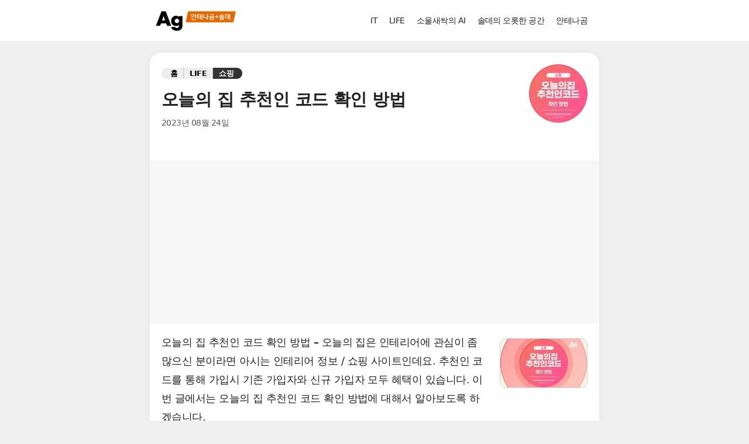

--- FILE ---
content_type: text/html; charset=UTF-8
request_url: https://antennagom.com/14627
body_size: 29809
content:
<!DOCTYPE html>
<html lang="ko-KR" prefix="og: https://ogp.me/ns#">
<head><meta charset="UTF-8"><script>if(navigator.userAgent.match(/MSIE|Internet Explorer/i)||navigator.userAgent.match(/Trident\/7\..*?rv:11/i)){var href=document.location.href;if(!href.match(/[?&]nowprocket/)){if(href.indexOf("?")==-1){if(href.indexOf("#")==-1){document.location.href=href+"?nowprocket=1"}else{document.location.href=href.replace("#","?nowprocket=1#")}}else{if(href.indexOf("#")==-1){document.location.href=href+"&nowprocket=1"}else{document.location.href=href.replace("#","&nowprocket=1#")}}}}</script><script>(()=>{class RocketLazyLoadScripts{constructor(){this.v="2.0.4",this.userEvents=["keydown","keyup","mousedown","mouseup","mousemove","mouseover","mouseout","touchmove","touchstart","touchend","touchcancel","wheel","click","dblclick","input"],this.attributeEvents=["onblur","onclick","oncontextmenu","ondblclick","onfocus","onmousedown","onmouseenter","onmouseleave","onmousemove","onmouseout","onmouseover","onmouseup","onmousewheel","onscroll","onsubmit"]}async t(){this.i(),this.o(),/iP(ad|hone)/.test(navigator.userAgent)&&this.h(),this.u(),this.l(this),this.m(),this.k(this),this.p(this),this._(),await Promise.all([this.R(),this.L()]),this.lastBreath=Date.now(),this.S(this),this.P(),this.D(),this.O(),this.M(),await this.C(this.delayedScripts.normal),await this.C(this.delayedScripts.defer),await this.C(this.delayedScripts.async),await this.T(),await this.F(),await this.j(),await this.A(),window.dispatchEvent(new Event("rocket-allScriptsLoaded")),this.everythingLoaded=!0,this.lastTouchEnd&&await new Promise(t=>setTimeout(t,500-Date.now()+this.lastTouchEnd)),this.I(),this.H(),this.U(),this.W()}i(){this.CSPIssue=sessionStorage.getItem("rocketCSPIssue"),document.addEventListener("securitypolicyviolation",t=>{this.CSPIssue||"script-src-elem"!==t.violatedDirective||"data"!==t.blockedURI||(this.CSPIssue=!0,sessionStorage.setItem("rocketCSPIssue",!0))},{isRocket:!0})}o(){window.addEventListener("pageshow",t=>{this.persisted=t.persisted,this.realWindowLoadedFired=!0},{isRocket:!0}),window.addEventListener("pagehide",()=>{this.onFirstUserAction=null},{isRocket:!0})}h(){let t;function e(e){t=e}window.addEventListener("touchstart",e,{isRocket:!0}),window.addEventListener("touchend",function i(o){o.changedTouches[0]&&t.changedTouches[0]&&Math.abs(o.changedTouches[0].pageX-t.changedTouches[0].pageX)<10&&Math.abs(o.changedTouches[0].pageY-t.changedTouches[0].pageY)<10&&o.timeStamp-t.timeStamp<200&&(window.removeEventListener("touchstart",e,{isRocket:!0}),window.removeEventListener("touchend",i,{isRocket:!0}),"INPUT"===o.target.tagName&&"text"===o.target.type||(o.target.dispatchEvent(new TouchEvent("touchend",{target:o.target,bubbles:!0})),o.target.dispatchEvent(new MouseEvent("mouseover",{target:o.target,bubbles:!0})),o.target.dispatchEvent(new PointerEvent("click",{target:o.target,bubbles:!0,cancelable:!0,detail:1,clientX:o.changedTouches[0].clientX,clientY:o.changedTouches[0].clientY})),event.preventDefault()))},{isRocket:!0})}q(t){this.userActionTriggered||("mousemove"!==t.type||this.firstMousemoveIgnored?"keyup"===t.type||"mouseover"===t.type||"mouseout"===t.type||(this.userActionTriggered=!0,this.onFirstUserAction&&this.onFirstUserAction()):this.firstMousemoveIgnored=!0),"click"===t.type&&t.preventDefault(),t.stopPropagation(),t.stopImmediatePropagation(),"touchstart"===this.lastEvent&&"touchend"===t.type&&(this.lastTouchEnd=Date.now()),"click"===t.type&&(this.lastTouchEnd=0),this.lastEvent=t.type,t.composedPath&&t.composedPath()[0].getRootNode()instanceof ShadowRoot&&(t.rocketTarget=t.composedPath()[0]),this.savedUserEvents.push(t)}u(){this.savedUserEvents=[],this.userEventHandler=this.q.bind(this),this.userEvents.forEach(t=>window.addEventListener(t,this.userEventHandler,{passive:!1,isRocket:!0})),document.addEventListener("visibilitychange",this.userEventHandler,{isRocket:!0})}U(){this.userEvents.forEach(t=>window.removeEventListener(t,this.userEventHandler,{passive:!1,isRocket:!0})),document.removeEventListener("visibilitychange",this.userEventHandler,{isRocket:!0}),this.savedUserEvents.forEach(t=>{(t.rocketTarget||t.target).dispatchEvent(new window[t.constructor.name](t.type,t))})}m(){const t="return false",e=Array.from(this.attributeEvents,t=>"data-rocket-"+t),i="["+this.attributeEvents.join("],[")+"]",o="[data-rocket-"+this.attributeEvents.join("],[data-rocket-")+"]",s=(e,i,o)=>{o&&o!==t&&(e.setAttribute("data-rocket-"+i,o),e["rocket"+i]=new Function("event",o),e.setAttribute(i,t))};new MutationObserver(t=>{for(const n of t)"attributes"===n.type&&(n.attributeName.startsWith("data-rocket-")||this.everythingLoaded?n.attributeName.startsWith("data-rocket-")&&this.everythingLoaded&&this.N(n.target,n.attributeName.substring(12)):s(n.target,n.attributeName,n.target.getAttribute(n.attributeName))),"childList"===n.type&&n.addedNodes.forEach(t=>{if(t.nodeType===Node.ELEMENT_NODE)if(this.everythingLoaded)for(const i of[t,...t.querySelectorAll(o)])for(const t of i.getAttributeNames())e.includes(t)&&this.N(i,t.substring(12));else for(const e of[t,...t.querySelectorAll(i)])for(const t of e.getAttributeNames())this.attributeEvents.includes(t)&&s(e,t,e.getAttribute(t))})}).observe(document,{subtree:!0,childList:!0,attributeFilter:[...this.attributeEvents,...e]})}I(){this.attributeEvents.forEach(t=>{document.querySelectorAll("[data-rocket-"+t+"]").forEach(e=>{this.N(e,t)})})}N(t,e){const i=t.getAttribute("data-rocket-"+e);i&&(t.setAttribute(e,i),t.removeAttribute("data-rocket-"+e))}k(t){Object.defineProperty(HTMLElement.prototype,"onclick",{get(){return this.rocketonclick||null},set(e){this.rocketonclick=e,this.setAttribute(t.everythingLoaded?"onclick":"data-rocket-onclick","this.rocketonclick(event)")}})}S(t){function e(e,i){let o=e[i];e[i]=null,Object.defineProperty(e,i,{get:()=>o,set(s){t.everythingLoaded?o=s:e["rocket"+i]=o=s}})}e(document,"onreadystatechange"),e(window,"onload"),e(window,"onpageshow");try{Object.defineProperty(document,"readyState",{get:()=>t.rocketReadyState,set(e){t.rocketReadyState=e},configurable:!0}),document.readyState="loading"}catch(t){console.log("WPRocket DJE readyState conflict, bypassing")}}l(t){this.originalAddEventListener=EventTarget.prototype.addEventListener,this.originalRemoveEventListener=EventTarget.prototype.removeEventListener,this.savedEventListeners=[],EventTarget.prototype.addEventListener=function(e,i,o){o&&o.isRocket||!t.B(e,this)&&!t.userEvents.includes(e)||t.B(e,this)&&!t.userActionTriggered||e.startsWith("rocket-")||t.everythingLoaded?t.originalAddEventListener.call(this,e,i,o):(t.savedEventListeners.push({target:this,remove:!1,type:e,func:i,options:o}),"mouseenter"!==e&&"mouseleave"!==e||t.originalAddEventListener.call(this,e,t.savedUserEvents.push,o))},EventTarget.prototype.removeEventListener=function(e,i,o){o&&o.isRocket||!t.B(e,this)&&!t.userEvents.includes(e)||t.B(e,this)&&!t.userActionTriggered||e.startsWith("rocket-")||t.everythingLoaded?t.originalRemoveEventListener.call(this,e,i,o):t.savedEventListeners.push({target:this,remove:!0,type:e,func:i,options:o})}}J(t,e){this.savedEventListeners=this.savedEventListeners.filter(i=>{let o=i.type,s=i.target||window;return e!==o||t!==s||(this.B(o,s)&&(i.type="rocket-"+o),this.$(i),!1)})}H(){EventTarget.prototype.addEventListener=this.originalAddEventListener,EventTarget.prototype.removeEventListener=this.originalRemoveEventListener,this.savedEventListeners.forEach(t=>this.$(t))}$(t){t.remove?this.originalRemoveEventListener.call(t.target,t.type,t.func,t.options):this.originalAddEventListener.call(t.target,t.type,t.func,t.options)}p(t){let e;function i(e){return t.everythingLoaded?e:e.split(" ").map(t=>"load"===t||t.startsWith("load.")?"rocket-jquery-load":t).join(" ")}function o(o){function s(e){const s=o.fn[e];o.fn[e]=o.fn.init.prototype[e]=function(){return this[0]===window&&t.userActionTriggered&&("string"==typeof arguments[0]||arguments[0]instanceof String?arguments[0]=i(arguments[0]):"object"==typeof arguments[0]&&Object.keys(arguments[0]).forEach(t=>{const e=arguments[0][t];delete arguments[0][t],arguments[0][i(t)]=e})),s.apply(this,arguments),this}}if(o&&o.fn&&!t.allJQueries.includes(o)){const e={DOMContentLoaded:[],"rocket-DOMContentLoaded":[]};for(const t in e)document.addEventListener(t,()=>{e[t].forEach(t=>t())},{isRocket:!0});o.fn.ready=o.fn.init.prototype.ready=function(i){function s(){parseInt(o.fn.jquery)>2?setTimeout(()=>i.bind(document)(o)):i.bind(document)(o)}return"function"==typeof i&&(t.realDomReadyFired?!t.userActionTriggered||t.fauxDomReadyFired?s():e["rocket-DOMContentLoaded"].push(s):e.DOMContentLoaded.push(s)),o([])},s("on"),s("one"),s("off"),t.allJQueries.push(o)}e=o}t.allJQueries=[],o(window.jQuery),Object.defineProperty(window,"jQuery",{get:()=>e,set(t){o(t)}})}P(){const t=new Map;document.write=document.writeln=function(e){const i=document.currentScript,o=document.createRange(),s=i.parentElement;let n=t.get(i);void 0===n&&(n=i.nextSibling,t.set(i,n));const c=document.createDocumentFragment();o.setStart(c,0),c.appendChild(o.createContextualFragment(e)),s.insertBefore(c,n)}}async R(){return new Promise(t=>{this.userActionTriggered?t():this.onFirstUserAction=t})}async L(){return new Promise(t=>{document.addEventListener("DOMContentLoaded",()=>{this.realDomReadyFired=!0,t()},{isRocket:!0})})}async j(){return this.realWindowLoadedFired?Promise.resolve():new Promise(t=>{window.addEventListener("load",t,{isRocket:!0})})}M(){this.pendingScripts=[];this.scriptsMutationObserver=new MutationObserver(t=>{for(const e of t)e.addedNodes.forEach(t=>{"SCRIPT"!==t.tagName||t.noModule||t.isWPRocket||this.pendingScripts.push({script:t,promise:new Promise(e=>{const i=()=>{const i=this.pendingScripts.findIndex(e=>e.script===t);i>=0&&this.pendingScripts.splice(i,1),e()};t.addEventListener("load",i,{isRocket:!0}),t.addEventListener("error",i,{isRocket:!0}),setTimeout(i,1e3)})})})}),this.scriptsMutationObserver.observe(document,{childList:!0,subtree:!0})}async F(){await this.X(),this.pendingScripts.length?(await this.pendingScripts[0].promise,await this.F()):this.scriptsMutationObserver.disconnect()}D(){this.delayedScripts={normal:[],async:[],defer:[]},document.querySelectorAll("script[type$=rocketlazyloadscript]").forEach(t=>{t.hasAttribute("data-rocket-src")?t.hasAttribute("async")&&!1!==t.async?this.delayedScripts.async.push(t):t.hasAttribute("defer")&&!1!==t.defer||"module"===t.getAttribute("data-rocket-type")?this.delayedScripts.defer.push(t):this.delayedScripts.normal.push(t):this.delayedScripts.normal.push(t)})}async _(){await this.L();let t=[];document.querySelectorAll("script[type$=rocketlazyloadscript][data-rocket-src]").forEach(e=>{let i=e.getAttribute("data-rocket-src");if(i&&!i.startsWith("data:")){i.startsWith("//")&&(i=location.protocol+i);try{const o=new URL(i).origin;o!==location.origin&&t.push({src:o,crossOrigin:e.crossOrigin||"module"===e.getAttribute("data-rocket-type")})}catch(t){}}}),t=[...new Map(t.map(t=>[JSON.stringify(t),t])).values()],this.Y(t,"preconnect")}async G(t){if(await this.K(),!0!==t.noModule||!("noModule"in HTMLScriptElement.prototype))return new Promise(e=>{let i;function o(){(i||t).setAttribute("data-rocket-status","executed"),e()}try{if(navigator.userAgent.includes("Firefox/")||""===navigator.vendor||this.CSPIssue)i=document.createElement("script"),[...t.attributes].forEach(t=>{let e=t.nodeName;"type"!==e&&("data-rocket-type"===e&&(e="type"),"data-rocket-src"===e&&(e="src"),i.setAttribute(e,t.nodeValue))}),t.text&&(i.text=t.text),t.nonce&&(i.nonce=t.nonce),i.hasAttribute("src")?(i.addEventListener("load",o,{isRocket:!0}),i.addEventListener("error",()=>{i.setAttribute("data-rocket-status","failed-network"),e()},{isRocket:!0}),setTimeout(()=>{i.isConnected||e()},1)):(i.text=t.text,o()),i.isWPRocket=!0,t.parentNode.replaceChild(i,t);else{const i=t.getAttribute("data-rocket-type"),s=t.getAttribute("data-rocket-src");i?(t.type=i,t.removeAttribute("data-rocket-type")):t.removeAttribute("type"),t.addEventListener("load",o,{isRocket:!0}),t.addEventListener("error",i=>{this.CSPIssue&&i.target.src.startsWith("data:")?(console.log("WPRocket: CSP fallback activated"),t.removeAttribute("src"),this.G(t).then(e)):(t.setAttribute("data-rocket-status","failed-network"),e())},{isRocket:!0}),s?(t.fetchPriority="high",t.removeAttribute("data-rocket-src"),t.src=s):t.src="data:text/javascript;base64,"+window.btoa(unescape(encodeURIComponent(t.text)))}}catch(i){t.setAttribute("data-rocket-status","failed-transform"),e()}});t.setAttribute("data-rocket-status","skipped")}async C(t){const e=t.shift();return e?(e.isConnected&&await this.G(e),this.C(t)):Promise.resolve()}O(){this.Y([...this.delayedScripts.normal,...this.delayedScripts.defer,...this.delayedScripts.async],"preload")}Y(t,e){this.trash=this.trash||[];let i=!0;var o=document.createDocumentFragment();t.forEach(t=>{const s=t.getAttribute&&t.getAttribute("data-rocket-src")||t.src;if(s&&!s.startsWith("data:")){const n=document.createElement("link");n.href=s,n.rel=e,"preconnect"!==e&&(n.as="script",n.fetchPriority=i?"high":"low"),t.getAttribute&&"module"===t.getAttribute("data-rocket-type")&&(n.crossOrigin=!0),t.crossOrigin&&(n.crossOrigin=t.crossOrigin),t.integrity&&(n.integrity=t.integrity),t.nonce&&(n.nonce=t.nonce),o.appendChild(n),this.trash.push(n),i=!1}}),document.head.appendChild(o)}W(){this.trash.forEach(t=>t.remove())}async T(){try{document.readyState="interactive"}catch(t){}this.fauxDomReadyFired=!0;try{await this.K(),this.J(document,"readystatechange"),document.dispatchEvent(new Event("rocket-readystatechange")),await this.K(),document.rocketonreadystatechange&&document.rocketonreadystatechange(),await this.K(),this.J(document,"DOMContentLoaded"),document.dispatchEvent(new Event("rocket-DOMContentLoaded")),await this.K(),this.J(window,"DOMContentLoaded"),window.dispatchEvent(new Event("rocket-DOMContentLoaded"))}catch(t){console.error(t)}}async A(){try{document.readyState="complete"}catch(t){}try{await this.K(),this.J(document,"readystatechange"),document.dispatchEvent(new Event("rocket-readystatechange")),await this.K(),document.rocketonreadystatechange&&document.rocketonreadystatechange(),await this.K(),this.J(window,"load"),window.dispatchEvent(new Event("rocket-load")),await this.K(),window.rocketonload&&window.rocketonload(),await this.K(),this.allJQueries.forEach(t=>t(window).trigger("rocket-jquery-load")),await this.K(),this.J(window,"pageshow");const t=new Event("rocket-pageshow");t.persisted=this.persisted,window.dispatchEvent(t),await this.K(),window.rocketonpageshow&&window.rocketonpageshow({persisted:this.persisted})}catch(t){console.error(t)}}async K(){Date.now()-this.lastBreath>45&&(await this.X(),this.lastBreath=Date.now())}async X(){return document.hidden?new Promise(t=>setTimeout(t)):new Promise(t=>requestAnimationFrame(t))}B(t,e){return e===document&&"readystatechange"===t||(e===document&&"DOMContentLoaded"===t||(e===window&&"DOMContentLoaded"===t||(e===window&&"load"===t||e===window&&"pageshow"===t)))}static run(){(new RocketLazyLoadScripts).t()}}RocketLazyLoadScripts.run()})();</script>
	
	<meta name="viewport" content="width=device-width, initial-scale=1">
<!-- Rank Math 검색 엔진 최적화 - https://rankmath.com/ -->
<title>오늘의 집 추천인 코드 확인 방법</title>
<link data-rocket-prefetch href="https://pagead2.googlesyndication.com" rel="dns-prefetch">
<link data-rocket-prefetch href="https://googleads.g.doubleclick.net" rel="dns-prefetch">
<style id="wpr-usedcss">img:is([sizes=auto i],[sizes^="auto," i]){contain-intrinsic-size:3000px 1500px}img.emoji{display:inline!important;border:none!important;box-shadow:none!important;height:1em!important;width:1em!important;margin:0 .07em!important;vertical-align:-.1em!important;background:0 0!important;padding:0!important}:where(.wp-block-button__link){border-radius:9999px;box-shadow:none;padding:calc(.667em + 2px) calc(1.333em + 2px);text-decoration:none}:root :where(.wp-block-button .wp-block-button__link.is-style-outline),:root :where(.wp-block-button.is-style-outline>.wp-block-button__link){border:2px solid;padding:.667em 1.333em}:root :where(.wp-block-button .wp-block-button__link.is-style-outline:not(.has-text-color)),:root :where(.wp-block-button.is-style-outline>.wp-block-button__link:not(.has-text-color)){color:currentColor}:root :where(.wp-block-button .wp-block-button__link.is-style-outline:not(.has-background)),:root :where(.wp-block-button.is-style-outline>.wp-block-button__link:not(.has-background)){background-color:initial;background-image:none}:where(.wp-block-calendar table:not(.has-background) th){background:#ddd}:where(.wp-block-columns){margin-bottom:1.75em}:where(.wp-block-columns.has-background){padding:1.25em 2.375em}:where(.wp-block-post-comments input[type=submit]){border:none}:where(.wp-block-cover-image:not(.has-text-color)),:where(.wp-block-cover:not(.has-text-color)){color:#fff}:where(.wp-block-cover-image.is-light:not(.has-text-color)),:where(.wp-block-cover.is-light:not(.has-text-color)){color:#000}:root :where(.wp-block-cover h1:not(.has-text-color)),:root :where(.wp-block-cover h2:not(.has-text-color)),:root :where(.wp-block-cover h3:not(.has-text-color)),:root :where(.wp-block-cover h4:not(.has-text-color)),:root :where(.wp-block-cover h5:not(.has-text-color)),:root :where(.wp-block-cover h6:not(.has-text-color)),:root :where(.wp-block-cover p:not(.has-text-color)){color:inherit}:where(.wp-block-file){margin-bottom:1.5em}:where(.wp-block-file__button){border-radius:2em;display:inline-block;padding:.5em 1em}:where(.wp-block-file__button):is(a):active,:where(.wp-block-file__button):is(a):focus,:where(.wp-block-file__button):is(a):hover,:where(.wp-block-file__button):is(a):visited{box-shadow:none;color:#fff;opacity:.85;text-decoration:none}:where(.wp-block-group.wp-block-group-is-layout-constrained){position:relative}.wp-block-image>a,.wp-block-image>figure>a{display:inline-block}.wp-block-image img{box-sizing:border-box;height:auto;max-width:100%;vertical-align:bottom}.wp-block-image .alignright,.wp-block-image.alignright{display:table}.wp-block-image .alignright{float:right;margin:.5em 0 .5em 1em}.wp-block-image :where(figcaption){margin-bottom:1em;margin-top:.5em}:root :where(.wp-block-image.is-style-rounded img,.wp-block-image .is-style-rounded img){border-radius:9999px}.wp-block-image figure{margin:0}:where(.wp-block-latest-comments:not([style*=line-height] .wp-block-latest-comments__comment)){line-height:1.1}:where(.wp-block-latest-comments:not([style*=line-height] .wp-block-latest-comments__comment-excerpt p)){line-height:1.8}:root :where(.wp-block-latest-posts.is-grid){padding:0}:root :where(.wp-block-latest-posts.wp-block-latest-posts__list){padding-left:0}ol,ul{box-sizing:border-box}:root :where(.wp-block-list.has-background){padding:1.25em 2.375em}:where(.wp-block-navigation.has-background .wp-block-navigation-item a:not(.wp-element-button)),:where(.wp-block-navigation.has-background .wp-block-navigation-submenu a:not(.wp-element-button)){padding:.5em 1em}:where(.wp-block-navigation .wp-block-navigation__submenu-container .wp-block-navigation-item a:not(.wp-element-button)),:where(.wp-block-navigation .wp-block-navigation__submenu-container .wp-block-navigation-submenu a:not(.wp-element-button)),:where(.wp-block-navigation .wp-block-navigation__submenu-container .wp-block-navigation-submenu button.wp-block-navigation-item__content),:where(.wp-block-navigation .wp-block-navigation__submenu-container .wp-block-pages-list__item button.wp-block-navigation-item__content){padding:.5em 1em}:root :where(p.has-background){padding:1.25em 2.375em}:where(p.has-text-color:not(.has-link-color)) a{color:inherit}:where(.wp-block-post-comments-form) input:not([type=submit]),:where(.wp-block-post-comments-form) textarea{border:1px solid #949494;font-family:inherit;font-size:1em}:where(.wp-block-post-comments-form) input:where(:not([type=submit]):not([type=checkbox])),:where(.wp-block-post-comments-form) textarea{padding:calc(.667em + 2px)}:where(.wp-block-post-excerpt){box-sizing:border-box;margin-bottom:var(--wp--style--block-gap);margin-top:var(--wp--style--block-gap)}:where(.wp-block-preformatted.has-background){padding:1.25em 2.375em}.wp-block-search__button{margin-left:10px;word-break:normal}.wp-block-search__button.has-icon{line-height:0}.wp-block-search__button svg{height:1.25em;min-height:24px;min-width:24px;width:1.25em;fill:currentColor;vertical-align:text-bottom}:where(.wp-block-search__button){border:1px solid #ccc;padding:6px 10px}.wp-block-search__inside-wrapper{display:flex;flex:auto;flex-wrap:nowrap;max-width:100%}.wp-block-search__label{width:100%}.wp-block-search__input{appearance:none;border:1px solid #949494;flex-grow:1;margin-left:0;margin-right:0;min-width:3rem;padding:8px;text-decoration:unset!important}:where(.wp-block-search__input){font-family:inherit;font-size:inherit;font-style:inherit;font-weight:inherit;letter-spacing:inherit;line-height:inherit;text-transform:inherit}:where(.wp-block-search__button-inside .wp-block-search__inside-wrapper){border:1px solid #949494;box-sizing:border-box;padding:4px}:where(.wp-block-search__button-inside .wp-block-search__inside-wrapper) .wp-block-search__input{border:none;border-radius:0;padding:0 4px}:where(.wp-block-search__button-inside .wp-block-search__inside-wrapper) .wp-block-search__input:focus{outline:0}:where(.wp-block-search__button-inside .wp-block-search__inside-wrapper) :where(.wp-block-search__button){padding:4px 8px}:root :where(.wp-block-separator.is-style-dots){height:auto;line-height:1;text-align:center}:root :where(.wp-block-separator.is-style-dots):before{color:currentColor;content:"···";font-family:serif;font-size:1.5em;letter-spacing:2em;padding-left:2em}:root :where(.wp-block-site-logo.is-style-rounded){border-radius:9999px}:where(.wp-block-social-links:not(.is-style-logos-only)) .wp-social-link{background-color:#f0f0f0;color:#444}:where(.wp-block-social-links:not(.is-style-logos-only)) .wp-social-link-amazon{background-color:#f90;color:#fff}:where(.wp-block-social-links:not(.is-style-logos-only)) .wp-social-link-bandcamp{background-color:#1ea0c3;color:#fff}:where(.wp-block-social-links:not(.is-style-logos-only)) .wp-social-link-behance{background-color:#0757fe;color:#fff}:where(.wp-block-social-links:not(.is-style-logos-only)) .wp-social-link-bluesky{background-color:#0a7aff;color:#fff}:where(.wp-block-social-links:not(.is-style-logos-only)) .wp-social-link-codepen{background-color:#1e1f26;color:#fff}:where(.wp-block-social-links:not(.is-style-logos-only)) .wp-social-link-deviantart{background-color:#02e49b;color:#fff}:where(.wp-block-social-links:not(.is-style-logos-only)) .wp-social-link-discord{background-color:#5865f2;color:#fff}:where(.wp-block-social-links:not(.is-style-logos-only)) .wp-social-link-dribbble{background-color:#e94c89;color:#fff}:where(.wp-block-social-links:not(.is-style-logos-only)) .wp-social-link-dropbox{background-color:#4280ff;color:#fff}:where(.wp-block-social-links:not(.is-style-logos-only)) .wp-social-link-etsy{background-color:#f45800;color:#fff}:where(.wp-block-social-links:not(.is-style-logos-only)) .wp-social-link-facebook{background-color:#0866ff;color:#fff}:where(.wp-block-social-links:not(.is-style-logos-only)) .wp-social-link-fivehundredpx{background-color:#000;color:#fff}:where(.wp-block-social-links:not(.is-style-logos-only)) .wp-social-link-flickr{background-color:#0461dd;color:#fff}:where(.wp-block-social-links:not(.is-style-logos-only)) .wp-social-link-foursquare{background-color:#e65678;color:#fff}:where(.wp-block-social-links:not(.is-style-logos-only)) .wp-social-link-github{background-color:#24292d;color:#fff}:where(.wp-block-social-links:not(.is-style-logos-only)) .wp-social-link-goodreads{background-color:#eceadd;color:#382110}:where(.wp-block-social-links:not(.is-style-logos-only)) .wp-social-link-google{background-color:#ea4434;color:#fff}:where(.wp-block-social-links:not(.is-style-logos-only)) .wp-social-link-gravatar{background-color:#1d4fc4;color:#fff}:where(.wp-block-social-links:not(.is-style-logos-only)) .wp-social-link-instagram{background-color:#f00075;color:#fff}:where(.wp-block-social-links:not(.is-style-logos-only)) .wp-social-link-lastfm{background-color:#e21b24;color:#fff}:where(.wp-block-social-links:not(.is-style-logos-only)) .wp-social-link-linkedin{background-color:#0d66c2;color:#fff}:where(.wp-block-social-links:not(.is-style-logos-only)) .wp-social-link-mastodon{background-color:#3288d4;color:#fff}:where(.wp-block-social-links:not(.is-style-logos-only)) .wp-social-link-medium{background-color:#000;color:#fff}:where(.wp-block-social-links:not(.is-style-logos-only)) .wp-social-link-meetup{background-color:#f6405f;color:#fff}:where(.wp-block-social-links:not(.is-style-logos-only)) .wp-social-link-patreon{background-color:#000;color:#fff}:where(.wp-block-social-links:not(.is-style-logos-only)) .wp-social-link-pinterest{background-color:#e60122;color:#fff}:where(.wp-block-social-links:not(.is-style-logos-only)) .wp-social-link-pocket{background-color:#ef4155;color:#fff}:where(.wp-block-social-links:not(.is-style-logos-only)) .wp-social-link-reddit{background-color:#ff4500;color:#fff}:where(.wp-block-social-links:not(.is-style-logos-only)) .wp-social-link-skype{background-color:#0478d7;color:#fff}:where(.wp-block-social-links:not(.is-style-logos-only)) .wp-social-link-snapchat{background-color:#fefc00;color:#fff;stroke:#000}:where(.wp-block-social-links:not(.is-style-logos-only)) .wp-social-link-soundcloud{background-color:#ff5600;color:#fff}:where(.wp-block-social-links:not(.is-style-logos-only)) .wp-social-link-spotify{background-color:#1bd760;color:#fff}:where(.wp-block-social-links:not(.is-style-logos-only)) .wp-social-link-telegram{background-color:#2aabee;color:#fff}:where(.wp-block-social-links:not(.is-style-logos-only)) .wp-social-link-threads{background-color:#000;color:#fff}:where(.wp-block-social-links:not(.is-style-logos-only)) .wp-social-link-tiktok{background-color:#000;color:#fff}:where(.wp-block-social-links:not(.is-style-logos-only)) .wp-social-link-tumblr{background-color:#011835;color:#fff}:where(.wp-block-social-links:not(.is-style-logos-only)) .wp-social-link-twitch{background-color:#6440a4;color:#fff}:where(.wp-block-social-links:not(.is-style-logos-only)) .wp-social-link-twitter{background-color:#1da1f2;color:#fff}:where(.wp-block-social-links:not(.is-style-logos-only)) .wp-social-link-vimeo{background-color:#1eb7ea;color:#fff}:where(.wp-block-social-links:not(.is-style-logos-only)) .wp-social-link-vk{background-color:#4680c2;color:#fff}:where(.wp-block-social-links:not(.is-style-logos-only)) .wp-social-link-wordpress{background-color:#3499cd;color:#fff}:where(.wp-block-social-links:not(.is-style-logos-only)) .wp-social-link-whatsapp{background-color:#25d366;color:#fff}:where(.wp-block-social-links:not(.is-style-logos-only)) .wp-social-link-x{background-color:#000;color:#fff}:where(.wp-block-social-links:not(.is-style-logos-only)) .wp-social-link-yelp{background-color:#d32422;color:#fff}:where(.wp-block-social-links:not(.is-style-logos-only)) .wp-social-link-youtube{background-color:red;color:#fff}:where(.wp-block-social-links.is-style-logos-only) .wp-social-link{background:0 0}:where(.wp-block-social-links.is-style-logos-only) .wp-social-link svg{height:1.25em;width:1.25em}:where(.wp-block-social-links.is-style-logos-only) .wp-social-link-amazon{color:#f90}:where(.wp-block-social-links.is-style-logos-only) .wp-social-link-bandcamp{color:#1ea0c3}:where(.wp-block-social-links.is-style-logos-only) .wp-social-link-behance{color:#0757fe}:where(.wp-block-social-links.is-style-logos-only) .wp-social-link-bluesky{color:#0a7aff}:where(.wp-block-social-links.is-style-logos-only) .wp-social-link-codepen{color:#1e1f26}:where(.wp-block-social-links.is-style-logos-only) .wp-social-link-deviantart{color:#02e49b}:where(.wp-block-social-links.is-style-logos-only) .wp-social-link-discord{color:#5865f2}:where(.wp-block-social-links.is-style-logos-only) .wp-social-link-dribbble{color:#e94c89}:where(.wp-block-social-links.is-style-logos-only) .wp-social-link-dropbox{color:#4280ff}:where(.wp-block-social-links.is-style-logos-only) .wp-social-link-etsy{color:#f45800}:where(.wp-block-social-links.is-style-logos-only) .wp-social-link-facebook{color:#0866ff}:where(.wp-block-social-links.is-style-logos-only) .wp-social-link-fivehundredpx{color:#000}:where(.wp-block-social-links.is-style-logos-only) .wp-social-link-flickr{color:#0461dd}:where(.wp-block-social-links.is-style-logos-only) .wp-social-link-foursquare{color:#e65678}:where(.wp-block-social-links.is-style-logos-only) .wp-social-link-github{color:#24292d}:where(.wp-block-social-links.is-style-logos-only) .wp-social-link-goodreads{color:#382110}:where(.wp-block-social-links.is-style-logos-only) .wp-social-link-google{color:#ea4434}:where(.wp-block-social-links.is-style-logos-only) .wp-social-link-gravatar{color:#1d4fc4}:where(.wp-block-social-links.is-style-logos-only) .wp-social-link-instagram{color:#f00075}:where(.wp-block-social-links.is-style-logos-only) .wp-social-link-lastfm{color:#e21b24}:where(.wp-block-social-links.is-style-logos-only) .wp-social-link-linkedin{color:#0d66c2}:where(.wp-block-social-links.is-style-logos-only) .wp-social-link-mastodon{color:#3288d4}:where(.wp-block-social-links.is-style-logos-only) .wp-social-link-medium{color:#000}:where(.wp-block-social-links.is-style-logos-only) .wp-social-link-meetup{color:#f6405f}:where(.wp-block-social-links.is-style-logos-only) .wp-social-link-patreon{color:#000}:where(.wp-block-social-links.is-style-logos-only) .wp-social-link-pinterest{color:#e60122}:where(.wp-block-social-links.is-style-logos-only) .wp-social-link-pocket{color:#ef4155}:where(.wp-block-social-links.is-style-logos-only) .wp-social-link-reddit{color:#ff4500}:where(.wp-block-social-links.is-style-logos-only) .wp-social-link-skype{color:#0478d7}:where(.wp-block-social-links.is-style-logos-only) .wp-social-link-snapchat{color:#fff;stroke:#000}:where(.wp-block-social-links.is-style-logos-only) .wp-social-link-soundcloud{color:#ff5600}:where(.wp-block-social-links.is-style-logos-only) .wp-social-link-spotify{color:#1bd760}:where(.wp-block-social-links.is-style-logos-only) .wp-social-link-telegram{color:#2aabee}:where(.wp-block-social-links.is-style-logos-only) .wp-social-link-threads{color:#000}:where(.wp-block-social-links.is-style-logos-only) .wp-social-link-tiktok{color:#000}:where(.wp-block-social-links.is-style-logos-only) .wp-social-link-tumblr{color:#011835}:where(.wp-block-social-links.is-style-logos-only) .wp-social-link-twitch{color:#6440a4}:where(.wp-block-social-links.is-style-logos-only) .wp-social-link-twitter{color:#1da1f2}:where(.wp-block-social-links.is-style-logos-only) .wp-social-link-vimeo{color:#1eb7ea}:where(.wp-block-social-links.is-style-logos-only) .wp-social-link-vk{color:#4680c2}:where(.wp-block-social-links.is-style-logos-only) .wp-social-link-whatsapp{color:#25d366}:where(.wp-block-social-links.is-style-logos-only) .wp-social-link-wordpress{color:#3499cd}:where(.wp-block-social-links.is-style-logos-only) .wp-social-link-x{color:#000}:where(.wp-block-social-links.is-style-logos-only) .wp-social-link-yelp{color:#d32422}:where(.wp-block-social-links.is-style-logos-only) .wp-social-link-youtube{color:red}:root :where(.wp-block-social-links .wp-social-link a){padding:.25em}:root :where(.wp-block-social-links.is-style-logos-only .wp-social-link a){padding:0}:root :where(.wp-block-social-links.is-style-pill-shape .wp-social-link a){padding-left:.6666666667em;padding-right:.6666666667em}:root :where(.wp-block-tag-cloud.is-style-outline){display:flex;flex-wrap:wrap;gap:1ch}:root :where(.wp-block-tag-cloud.is-style-outline a){border:1px solid;font-size:unset!important;margin-right:0;padding:1ch 2ch;text-decoration:none!important}:root :where(.wp-block-table-of-contents){box-sizing:border-box}:where(.wp-block-term-description){box-sizing:border-box;margin-bottom:var(--wp--style--block-gap);margin-top:var(--wp--style--block-gap)}:where(pre.wp-block-verse){font-family:inherit}.entry-content{counter-reset:footnotes}.wp-element-button{cursor:pointer}:root{--wp--preset--font-size--normal:16px;--wp--preset--font-size--huge:42px}.screen-reader-text{border:0;clip-path:inset(50%);height:1px;margin:-1px;overflow:hidden;padding:0;position:absolute;width:1px;word-wrap:normal!important}.screen-reader-text:focus{background-color:#ddd;clip-path:none;color:#444;display:block;font-size:1em;height:auto;left:5px;line-height:normal;padding:15px 23px 14px;text-decoration:none;top:5px;width:auto;z-index:100000}html :where(.has-border-color){border-style:solid}html :where([style*=border-top-color]){border-top-style:solid}html :where([style*=border-right-color]){border-right-style:solid}html :where([style*=border-bottom-color]){border-bottom-style:solid}html :where([style*=border-left-color]){border-left-style:solid}html :where([style*=border-width]){border-style:solid}html :where([style*=border-top-width]){border-top-style:solid}html :where([style*=border-right-width]){border-right-style:solid}html :where([style*=border-bottom-width]){border-bottom-style:solid}html :where([style*=border-left-width]){border-left-style:solid}html :where(img[class*=wp-image-]){height:auto;max-width:100%}:where(figure){margin:0 0 1em}html :where(.is-position-sticky){--wp-admin--admin-bar--position-offset:var(--wp-admin--admin-bar--height,0px)}@media screen and (max-width:600px){html :where(.is-position-sticky){--wp-admin--admin-bar--position-offset:0px}}:root{--wp--preset--aspect-ratio--square:1;--wp--preset--aspect-ratio--4-3:4/3;--wp--preset--aspect-ratio--3-4:3/4;--wp--preset--aspect-ratio--3-2:3/2;--wp--preset--aspect-ratio--2-3:2/3;--wp--preset--aspect-ratio--16-9:16/9;--wp--preset--aspect-ratio--9-16:9/16;--wp--preset--color--black:#000000;--wp--preset--color--cyan-bluish-gray:#abb8c3;--wp--preset--color--white:#ffffff;--wp--preset--color--pale-pink:#f78da7;--wp--preset--color--vivid-red:#cf2e2e;--wp--preset--color--luminous-vivid-orange:#ff6900;--wp--preset--color--luminous-vivid-amber:#fcb900;--wp--preset--color--light-green-cyan:#7bdcb5;--wp--preset--color--vivid-green-cyan:#00d084;--wp--preset--color--pale-cyan-blue:#8ed1fc;--wp--preset--color--vivid-cyan-blue:#0693e3;--wp--preset--color--vivid-purple:#9b51e0;--wp--preset--color--contrast:var(--contrast);--wp--preset--color--contrast-2:var(--contrast-2);--wp--preset--color--contrast-3:var(--contrast-3);--wp--preset--color--base:var(--base);--wp--preset--color--base-2:var(--base-2);--wp--preset--color--base-3:var(--base-3);--wp--preset--color--accent:var(--accent);--wp--preset--color--link:var(--link);--wp--preset--gradient--vivid-cyan-blue-to-vivid-purple:linear-gradient(135deg,rgba(6, 147, 227, 1) 0%,rgb(155, 81, 224) 100%);--wp--preset--gradient--light-green-cyan-to-vivid-green-cyan:linear-gradient(135deg,rgb(122, 220, 180) 0%,rgb(0, 208, 130) 100%);--wp--preset--gradient--luminous-vivid-amber-to-luminous-vivid-orange:linear-gradient(135deg,rgba(252, 185, 0, 1) 0%,rgba(255, 105, 0, 1) 100%);--wp--preset--gradient--luminous-vivid-orange-to-vivid-red:linear-gradient(135deg,rgba(255, 105, 0, 1) 0%,rgb(207, 46, 46) 100%);--wp--preset--gradient--very-light-gray-to-cyan-bluish-gray:linear-gradient(135deg,rgb(238, 238, 238) 0%,rgb(169, 184, 195) 100%);--wp--preset--gradient--cool-to-warm-spectrum:linear-gradient(135deg,rgb(74, 234, 220) 0%,rgb(151, 120, 209) 20%,rgb(207, 42, 186) 40%,rgb(238, 44, 130) 60%,rgb(251, 105, 98) 80%,rgb(254, 248, 76) 100%);--wp--preset--gradient--blush-light-purple:linear-gradient(135deg,rgb(255, 206, 236) 0%,rgb(152, 150, 240) 100%);--wp--preset--gradient--blush-bordeaux:linear-gradient(135deg,rgb(254, 205, 165) 0%,rgb(254, 45, 45) 50%,rgb(107, 0, 62) 100%);--wp--preset--gradient--luminous-dusk:linear-gradient(135deg,rgb(255, 203, 112) 0%,rgb(199, 81, 192) 50%,rgb(65, 88, 208) 100%);--wp--preset--gradient--pale-ocean:linear-gradient(135deg,rgb(255, 245, 203) 0%,rgb(182, 227, 212) 50%,rgb(51, 167, 181) 100%);--wp--preset--gradient--electric-grass:linear-gradient(135deg,rgb(202, 248, 128) 0%,rgb(113, 206, 126) 100%);--wp--preset--gradient--midnight:linear-gradient(135deg,rgb(2, 3, 129) 0%,rgb(40, 116, 252) 100%);--wp--preset--font-size--small:13px;--wp--preset--font-size--medium:20px;--wp--preset--font-size--large:36px;--wp--preset--font-size--x-large:42px;--wp--preset--spacing--20:0.44rem;--wp--preset--spacing--30:0.67rem;--wp--preset--spacing--40:1rem;--wp--preset--spacing--50:1.5rem;--wp--preset--spacing--60:2.25rem;--wp--preset--spacing--70:3.38rem;--wp--preset--spacing--80:5.06rem;--wp--preset--shadow--natural:6px 6px 9px rgba(0, 0, 0, .2);--wp--preset--shadow--deep:12px 12px 50px rgba(0, 0, 0, .4);--wp--preset--shadow--sharp:6px 6px 0px rgba(0, 0, 0, .2);--wp--preset--shadow--outlined:6px 6px 0px -3px rgba(255, 255, 255, 1),6px 6px rgba(0, 0, 0, 1);--wp--preset--shadow--crisp:6px 6px 0px rgba(0, 0, 0, 1)}:where(.is-layout-flex){gap:.5em}:where(.is-layout-grid){gap:.5em}:where(.wp-block-post-template.is-layout-flex){gap:1.25em}:where(.wp-block-post-template.is-layout-grid){gap:1.25em}:where(.wp-block-columns.is-layout-flex){gap:2em}:where(.wp-block-columns.is-layout-grid){gap:2em}:root :where(.wp-block-pullquote){font-size:1.5em;line-height:1.6}.vlp-link-container{position:relative}.vlp-link-container:hover{cursor:pointer}.vlp-link-container:after{clear:both;content:"";display:table}.vlp-link-container .vlp-link-summary p:last-child{margin-bottom:0}a.vlp-link{bottom:0!important;left:0!important;position:absolute!important;right:0!important;top:0!important}a.vlp-link,a.vlp-link:active,a.vlp-link:hover,a.vlp-link:link,a.vlp-link:visited{background:0!important;border:0!important;box-shadow:none!important;float:none!important;margin:0!important;opacity:1!important;outline:0!important;padding:0!important;text-decoration:none!important;transform:none!important}#ez-toc-container{background:#f9f9f9;border:1px solid #aaa;border-radius:4px;-webkit-box-shadow:0 1px 1px rgba(0,0,0,.05);box-shadow:0 1px 1px rgba(0,0,0,.05);display:table;margin-bottom:1em;padding:10px 20px 10px 10px;position:relative;width:auto}#ez-toc-container ul ul{margin-left:1.5em}#ez-toc-container li,#ez-toc-container ul{margin:0;padding:0}#ez-toc-container li,#ez-toc-container ul,#ez-toc-container ul li{background:0 0;list-style:none;line-height:1.6;margin:0;overflow:hidden;z-index:1}#ez-toc-container a{color:#444;box-shadow:none;text-decoration:none;text-shadow:none;display:inline-flex;align-items:stretch;flex-wrap:nowrap}#ez-toc-container a:visited{color:#9f9f9f}#ez-toc-container a:hover{text-decoration:underline}#ez-toc-container input{position:absolute;left:-999em}#ez-toc-container label{position:relative;cursor:pointer;display:initial}.ez-toc-container-direction{direction:ltr}.ez-toc-counter ul{counter-reset:item}.ez-toc-counter nav ul li a::before{content:counters(item, '.', decimal) '. ';display:inline-block;counter-increment:item;flex-grow:0;flex-shrink:0;margin-right:.2em;float:left}div#ez-toc-container ul li,div#ez-toc-container ul li a{font-size:.95em}div#ez-toc-container ul li,div#ez-toc-container ul li a{font-weight:400}div#ez-toc-container nav ul ul li{font-size:.9em}div#ez-toc-container{background:#fff;border:1px solid #ccc;width:100%}div#ez-toc-container ul.ez-toc-list a{color:#333}div#ez-toc-container ul.ez-toc-list a:hover{color:#333}div#ez-toc-container ul.ez-toc-list a:visited{color:#333}.comment-respond{margin-top:0}.comment-form>.form-submit{margin-bottom:0}.comment-form input,.comment-form-comment{margin-bottom:10px}.comment-form-comment textarea{resize:vertical}.comment-form #author,.comment-form #email,.comment-form #url{display:block}#cancel-comment-reply-link{padding-left:10px}.footer-widgets-container{padding:40px}.inside-footer-widgets{display:flex}.inside-footer-widgets>div{flex:1 1 0}.site-footer .footer-widgets-container .inner-padding{padding:0 0 0 40px}.site-footer .footer-widgets-container .inside-footer-widgets{margin-left:-40px}.footer-bar-active .footer-bar .widget{padding:0}.footer-bar .widget_nav_menu>div>ul{display:flex;align-items:center;flex-wrap:wrap}.footer-bar .widget_nav_menu li{margin:0 10px;padding:0}.footer-bar .widget_nav_menu li:first-child{margin-left:0}.footer-bar .widget_nav_menu li:last-child{margin-right:0}.footer-bar .widget_nav_menu li ul{display:none}.footer-bar .widget-title{display:none}.footer-bar-align-right .copyright-bar{order:-20;margin-right:auto}.site-footer:not(.footer-bar-active) .copyright-bar{margin:0 auto}@media (max-width:768px){.inside-footer-widgets{flex-direction:column}.inside-footer-widgets>div:not(:last-child){margin-bottom:40px}.site-footer .footer-widgets .footer-widgets-container .inside-footer-widgets{margin:0}.site-footer .footer-widgets .footer-widgets-container .inner-padding{padding:0}.footer-bar-active .inside-site-info{flex-direction:column}.footer-bar-active .footer-bar{margin-bottom:10px}.footer-bar .widget_nav_menu>div>ul{justify-content:center}.footer-bar .widget_nav_menu li{padding:5px 0}.footer-bar .widget_nav_menu li:first-child{margin-left:10px}.footer-bar .widget_nav_menu li:last-child{margin-right:10px}.footer-bar-align-right .copyright-bar{order:unset;margin-right:0}}body,dl,dt,figure,h1,h2,h3,html,iframe,li,ol,p,textarea,ul{margin:0;padding:0;border:0}html{font-family:sans-serif;-webkit-text-size-adjust:100%;-ms-text-size-adjust:100%;-webkit-font-smoothing:antialiased;-moz-osx-font-smoothing:grayscale}main{display:block}progress{vertical-align:baseline}html{box-sizing:border-box}*,::after,::before{box-sizing:inherit}button,input,textarea{font-family:inherit;font-size:100%;margin:0}[type=search]{-webkit-appearance:textfield;outline-offset:-2px}[type=search]::-webkit-search-decoration{-webkit-appearance:none}::-moz-focus-inner{border-style:none;padding:0}body,button,input,textarea{font-family:-apple-system,system-ui,BlinkMacSystemFont,"Segoe UI",Helvetica,Arial,sans-serif,"Apple Color Emoji","Segoe UI Emoji","Segoe UI Symbol";font-weight:400;text-transform:none;font-size:17px;line-height:1.5}p{margin-bottom:1.5em}h1,h2,h3{font-family:inherit;font-size:100%;font-style:inherit;font-weight:inherit}h1{font-size:42px;margin-bottom:20px;line-height:1.2em;font-weight:400;text-transform:none}h2{font-size:35px;margin-bottom:20px;line-height:1.2em;font-weight:400;text-transform:none}h3{font-size:29px;margin-bottom:20px;line-height:1.2em;font-weight:400;text-transform:none}ol,ul{margin:0 0 1.5em 3em}ul{list-style:disc}ol{list-style:decimal}li>ol,li>ul{margin-bottom:0;margin-left:1.5em}dt{font-weight:700}cite,em{font-style:italic}address{margin:0 0 1.5em}code,tt{font:15px Monaco,Consolas,"Andale Mono","DejaVu Sans Mono",monospace}ins{text-decoration:none}small{font-size:75%}figure{margin:0}img{height:auto;max-width:100%}button,input[type=button],input[type=submit]{background:#55555e;color:#fff;border:1px solid transparent;cursor:pointer;-webkit-appearance:button;padding:10px 20px}input[type=email],input[type=number],input[type=password],input[type=search],input[type=text],input[type=url],textarea{border:1px solid;border-radius:0;padding:10px 15px;max-width:100%}textarea{width:100%}a,button,input{transition:color .1s ease-in-out,background-color .1s ease-in-out}a{text-decoration:none}.button{padding:10px 20px;display:inline-block}.using-mouse :focus{outline:0}.using-mouse ::-moz-focus-inner{border:0}.alignright{float:right;margin-left:1.5em}.size-full,.size-thumbnail{max-width:100%;height:auto}.screen-reader-text{border:0;clip:rect(1px,1px,1px,1px);clip-path:inset(50%);height:1px;margin:-1px;overflow:hidden;padding:0;position:absolute!important;width:1px;word-wrap:normal!important}.screen-reader-text:focus{background-color:#f1f1f1;border-radius:3px;box-shadow:0 0 2px 2px rgba(0,0,0,.6);clip:auto!important;clip-path:none;color:#21759b;display:block;font-size:.875rem;font-weight:700;height:auto;left:5px;line-height:normal;padding:15px 23px 14px;text-decoration:none;top:5px;width:auto;z-index:100000}#primary[tabindex="-1"]:focus{outline:0}.main-navigation{z-index:100;padding:0;clear:both;display:block}.main-navigation a{display:block;text-decoration:none;font-weight:400;text-transform:none;font-size:15px}.main-navigation ul{list-style:none;margin:0;padding-left:0}.main-navigation .main-nav ul li a{padding-left:20px;padding-right:20px;line-height:60px}.inside-navigation{position:relative}.main-navigation .inside-navigation{display:flex;align-items:center;flex-wrap:wrap;justify-content:space-between}.main-navigation .main-nav>ul{display:flex;flex-wrap:wrap;align-items:center}.main-navigation li{position:relative}.main-navigation .menu-bar-items{display:flex;align-items:center;font-size:15px}.main-navigation .menu-bar-items a{color:inherit}.main-navigation .menu-bar-item{position:relative}.main-navigation .menu-bar-item.search-item{z-index:20}.main-navigation .menu-bar-item>a{padding-left:20px;padding-right:20px;line-height:60px}.main-navigation ul ul{display:block;box-shadow:1px 1px 0 rgba(0,0,0,.1);float:left;position:absolute;left:-99999px;opacity:0;z-index:99999;width:200px;text-align:left;top:auto;transition:opacity 80ms linear;transition-delay:0s;pointer-events:none;height:0;overflow:hidden}.main-navigation ul ul a{display:block}.main-navigation ul ul li{width:100%}.main-navigation .main-nav ul ul li a{line-height:normal;padding:10px 20px;font-size:14px}.main-navigation .main-nav ul li.menu-item-has-children>a{padding-right:0;position:relative}.main-navigation.sub-menu-left ul ul{box-shadow:-1px 1px 0 rgba(0,0,0,.1)}.main-navigation.sub-menu-left .sub-menu{right:0}.main-navigation:not(.toggled) ul li.sfHover>ul,.main-navigation:not(.toggled) ul li:hover>ul{left:auto;opacity:1;transition-delay:150ms;pointer-events:auto;height:auto;overflow:visible}.main-navigation:not(.toggled) ul ul li.sfHover>ul,.main-navigation:not(.toggled) ul ul li:hover>ul{left:100%;top:0}.main-navigation.sub-menu-left:not(.toggled) ul ul li.sfHover>ul,.main-navigation.sub-menu-left:not(.toggled) ul ul li:hover>ul{right:100%;left:auto}.nav-float-right .main-navigation ul ul ul{top:0}.menu-item-has-children .dropdown-menu-toggle{display:inline-block;height:100%;clear:both;padding-right:20px;padding-left:10px}.menu-item-has-children ul .dropdown-menu-toggle{padding-top:10px;padding-bottom:10px;margin-top:-10px}nav ul ul .menu-item-has-children .dropdown-menu-toggle{float:right}.site-header{position:relative}.inside-header{padding:20px 40px}.site-logo{display:inline-block;max-width:100%}.site-header .header-image{vertical-align:middle}.inside-header{display:flex;align-items:center}.nav-float-right #site-navigation{margin-left:auto}.entry-header .gp-icon,.posted-on .updated{display:none}.entry-header .cat-links,.entry-header .tags-links{display:inline}footer.entry-meta .posted-on{display:block}.entry-content:not(:first-child){margin-top:2em}.entry-header,.site-content{word-wrap:break-word}.entry-title{margin-bottom:0}.entry-meta{font-size:85%;margin-top:.5em;line-height:1.5}footer.entry-meta{margin-top:2em}.cat-links,.tags-links{display:block}.entry-content>p:last-child{margin-bottom:0}iframe,object{max-width:100%}.footer-widgets .widget :last-child{margin-bottom:0}.widget-title{margin-bottom:30px;font-size:20px;line-height:1.5;font-weight:400;text-transform:none}.widget ol,.widget ul{margin:0}.footer-widgets .widget{margin-bottom:30px}.footer-widgets .widget:last-child{margin-bottom:0}.widget ul li{list-style-type:none;position:relative;margin-bottom:.5em}.widget ul li ul{margin-left:1em;margin-top:.5em}.site-content{display:flex}.grid-container{margin-left:auto;margin-right:auto;max-width:1200px}.site-main>*{margin-bottom:20px}.separate-containers .comments-area,.separate-containers .inside-article{padding:40px}.separate-containers .site-main{margin:20px}.separate-containers.no-sidebar .site-main{margin-left:0;margin-right:0}.separate-containers .site-main>:last-child{margin-bottom:0}.inside-site-info{display:flex;align-items:center;justify-content:center;padding:20px 40px}.site-info{text-align:center;font-size:15px}.featured-image{line-height:0}.separate-containers .featured-image{margin-top:20px}.separate-containers .inside-article>.featured-image{margin-top:0;margin-bottom:2em}.gp-icon{display:inline-flex;align-self:center}.gp-icon svg{height:1em;width:1em;top:.125em;position:relative;fill:currentColor}.close-search .icon-search svg:first-child,.icon-menu-bars svg:nth-child(2),.toggled .icon-menu-bars svg:first-child{display:none}.close-search .icon-search svg:nth-child(2),.toggled .icon-menu-bars svg:nth-child(2){display:block}.entry-meta .gp-icon{margin-right:.6em;opacity:.7}nav.toggled .sfHover>a>.dropdown-menu-toggle .gp-icon svg{transform:rotate(180deg)}.container.grid-container{width:auto}.menu-toggle{display:none}.menu-toggle{padding:0 20px;line-height:60px;margin:0;font-weight:400;text-transform:none;font-size:15px;cursor:pointer}button.menu-toggle{background-color:transparent;flex-grow:1;border:0;text-align:center}button.menu-toggle:active,button.menu-toggle:focus,button.menu-toggle:hover{background-color:transparent}nav.toggled ul ul.sub-menu{width:100%}.toggled .menu-item-has-children .dropdown-menu-toggle{padding-left:20px}.main-navigation.toggled .main-nav{flex-basis:100%;order:3}.main-navigation.toggled .main-nav>ul{display:block}.main-navigation.toggled .main-nav li{width:100%;text-align:left}.main-navigation.toggled .main-nav ul ul{transition:0s;visibility:hidden;box-shadow:none;border-bottom:1px solid rgba(0,0,0,.05)}.main-navigation.toggled .main-nav ul ul li:last-child>ul{border-bottom:0}.main-navigation.toggled .main-nav ul ul.toggled-on{position:relative;top:0;left:auto!important;right:auto!important;width:100%;pointer-events:auto;height:auto;opacity:1;display:block;visibility:visible;float:none}.main-navigation.toggled .menu-item-has-children .dropdown-menu-toggle{float:right}.mobile-menu-control-wrapper{display:none;margin-left:auto;align-items:center}.has-inline-mobile-toggle #site-navigation.toggled{margin-top:1.5em}.has-inline-mobile-toggle #site-navigation.has-active-search{margin-top:1.5em}body{background-color:var(--base);color:var(--contrast)}a{color:var(--contrast)}a:focus,a:hover{text-decoration:underline}.entry-title a,.main-navigation a,a.button{text-decoration:none}a:active,a:focus,a:hover{color:var(--contrast)}.grid-container{max-width:768px}.site-header .header-image{width:140px}:root{--contrast:#222222;--contrast-2:#575760;--contrast-3:#b2b2be;--base:#f0f0f0;--base-2:#f7f8f9;--base-3:#ffffff;--accent:#1e73be;--link:#1a0dab}body,button,input,textarea{font-size:18px}body{line-height:1.8em}p{margin-bottom:1.6em}@media (max-width:768px){a,body,button,input,textarea{transition:all 0s ease-in-out}.inside-header{flex-direction:column;text-align:center}.site-content{flex-direction:column}.container .site-content .content-area{width:auto}#main{margin-left:0;margin-right:0}body:not(.no-sidebar) #main{margin-bottom:0}.alignright{float:none;display:block;margin-left:auto;margin-right:auto}.entry-meta{font-size:inherit}.entry-meta a{line-height:1.8em}body,button,input,textarea{font-size:18px}h2.entry-title{font-size:1.2em}}h2.entry-title{font-size:1.2em;line-height:1.3em}h1{font-weight:700;font-size:1.6em;line-height:1.3em}h2{font-weight:700;font-size:1.4em;line-height:1.3em}h3{font-size:1.2em;line-height:1.3em}h1.entry-title{font-size:1.6em;line-height:1.3em}.site-info{font-size:.8em;line-height:.9em}.site-header{background-color:var(--base-3);color:var(--contrast)}.has-inline-mobile-toggle #site-navigation.toggled,.mobile-menu-control-wrapper .menu-toggle,.mobile-menu-control-wrapper .menu-toggle:focus,.mobile-menu-control-wrapper .menu-toggle:hover{background-color:rgba(0,0,0,.02)}.main-navigation,.main-navigation ul ul{background-color:var(--base-3)}.main-navigation .main-nav ul li a,.main-navigation .menu-bar-items,.main-navigation .menu-toggle{color:var(--contrast)}.main-navigation .main-nav ul li.sfHover:not([class*=current-menu-])>a,.main-navigation .main-nav ul li:not([class*=current-menu-]):focus>a,.main-navigation .main-nav ul li:not([class*=current-menu-]):hover>a,.main-navigation .menu-bar-item.sfHover>a,.main-navigation .menu-bar-item:hover>a{color:var(--accent)}button.menu-toggle:focus,button.menu-toggle:hover{color:var(--contrast)}.main-navigation .main-nav ul li[class*=current-menu-]>a{color:var(--accent)}.main-navigation .main-nav ul li.search-item.active>a,.main-navigation .menu-bar-items .search-item.active>a,.navigation-search input[type=search],.navigation-search input[type=search]:active,.navigation-search input[type=search]:focus{color:var(--accent)}.main-navigation ul ul{background-color:var(--base)}.separate-containers .comments-area,.separate-containers .inside-article{background-color:var(--base-3)}.comments-area a,.inside-article a{color:#1a73e8}.comments-area a:hover,.inside-article a:hover{color:#1a73e8}.entry-title a{color:var(--contrast)}.entry-title a:hover{color:var(--contrast-2)}.entry-meta{color:var(--contrast-2)}.footer-widgets{color:var(--base-3);background-color:var(--contrast)}.footer-widgets a{color:var(--base-3)}.footer-widgets a:hover{color:var(--base-3)}.footer-widgets .widget-title{color:var(--base-3)}.site-info{color:var(--contrast-3);background-color:var(--contrast)}.site-info a{color:var(--contrast-3)}.site-info a:hover{color:var(--contrast-3)}input[type=email],input[type=number],input[type=password],input[type=search],input[type=text],input[type=url],textarea{color:var(--contrast);background-color:var(--base-2);border-color:var(--base)}input[type=email]:focus,input[type=number]:focus,input[type=password]:focus,input[type=search]:focus,input[type=text]:focus,input[type=url]:focus,textarea:focus{color:var(--contrast);background-color:var(--base-2);border-color:var(--contrast-3)}a.button,button,html input[type=button],input[type=submit]{color:#fff;background-color:#55555e}a.button:focus,a.button:hover,button:focus,button:hover,html input[type=button]:focus,html input[type=button]:hover,input[type=submit]:focus,input[type=submit]:hover{color:#fff;background-color:#3f4047}:root{--gp-search-modal-bg-color:var(--base-3);--gp-search-modal-text-color:var(--contrast);--gp-search-modal-overlay-bg-color:rgba(0, 0, 0, .2)}.inside-header{padding:20px 20px 20px 10px}.separate-containers .comments-area,.separate-containers .inside-article{padding:20px}.rtl .menu-item-has-children .dropdown-menu-toggle{padding-left:20px}.rtl .main-navigation .main-nav ul li.menu-item-has-children>a{padding-right:20px}.footer-widgets-container{padding:20px}.site-content .content-area{width:100%}@media (max-width:768px){h1{line-height:1.3em}h1.entry-title{font-size:1.4em;line-height:1.3em}.main-navigation .menu-bar-item.sfHover>a,.main-navigation .menu-bar-item:hover>a{background:0 0;color:var(--contrast)}.separate-containers .comments-area,.separate-containers .inside-article{padding:20px}.inside-header{padding-right:20px;padding-left:10px}.footer-widgets-container{padding-top:20px;padding-right:20px;padding-bottom:20px;padding-left:20px}.inside-site-info{padding-right:30px;padding-left:30px}.main-navigation .menu-toggle{display:block}.has-inline-mobile-toggle #site-navigation .inside-navigation>:not(.navigation-search):not(.main-nav),.main-navigation ul,.main-navigation:not(.slideout-navigation):not(.toggled) .main-nav>ul{display:none}.has-inline-mobile-toggle .mobile-menu-control-wrapper{display:flex;flex-wrap:wrap}.has-inline-mobile-toggle .inside-header{flex-direction:row;text-align:left;flex-wrap:wrap}.has-inline-mobile-toggle #site-navigation{flex-basis:100%}body:not(.post-image-aligned-center) .featured-image,body:not(.post-image-aligned-center) .inside-article .featured-image{margin-right:0;margin-left:0;float:none;text-align:center}}.post-image-above-header .inside-article .featured-image{margin-top:0;margin-bottom:2em}.post-image-aligned-right .inside-article .featured-image{margin-top:0;margin-left:2em;float:right;text-align:right}.post-image-aligned-right>.featured-image{float:none;margin-left:auto;margin-right:auto}.post-image-aligned-right .featured-image{text-align:right}.post-image-aligned-right .inside-article:after,.post-image-aligned-right .inside-article:before{content:"";display:table}.post-image-aligned-right .inside-article:after{clear:both}.site-logo.mobile-header-logo{display:flex;align-items:center;order:0;margin-right:10px}.site-logo.mobile-header-logo img{position:relative;padding:10px 0;display:block;transition:height .3s ease}.main-navigation.mobile-header-navigation{display:none;float:none;margin-bottom:0}.mobile-header-navigation.is_stuck{box-shadow:0 2px 2px -2px rgba(0,0,0,.2)}.main-navigation .menu-toggle{flex-grow:1;width:auto}.main-navigation.has-branding .menu-toggle,.main-navigation.has-sticky-branding.navigation-stick .menu-toggle{flex-grow:0;padding-right:20px;order:2}.main-navigation:not(.slideout-navigation) .mobile-bar-items+.menu-toggle{text-align:left}.main-navigation.has-sticky-branding:not(.has-branding):not(.navigation-stick) .navigation-branding{display:none}.main-navigation.has-branding:not([class*=nav-align-]):not(.mobile-header-navigation) .inside-navigation,.main-navigation.has-sticky-branding.navigation-stick:not([class*=nav-align-]):not(.mobile-header-navigation) .inside-navigation{justify-content:flex-start}.main-navigation.has-branding:not([class*=nav-align-]):not(.mobile-header-navigation) .menu-bar-items,.main-navigation.has-sticky-branding.navigation-stick:not([class*=nav-align-]):not(.mobile-header-navigation) .menu-bar-items{margin-left:auto}.nav-float-right .main-navigation.has-branding:not(.mobile-header-navigation) .menu-bar-items{margin-left:0}.mobile-header-navigation.has-menu-bar-items .mobile-header-logo{margin-right:auto}.rtl .site-logo.mobile-header-logo{margin-left:auto;margin-right:0}.main-navigation.has-branding .inside-navigation.grid-container,.main-navigation.has-branding.grid-container .inside-navigation:not(.grid-container){padding:0 20px}.main-navigation.has-branding:not(.grid-container) .inside-navigation:not(.grid-container) .navigation-branding{margin-left:10px}.site-logo.mobile-header-logo img{height:60px;width:auto}@media (max-width:768px){#site-navigation,.site-header{display:none!important;opacity:0}#mobile-header{display:block!important;width:100%!important}#mobile-header .main-nav>ul{display:none}#mobile-header .menu-toggle,#mobile-header .mobile-bar-items,#mobile-header.toggled .main-nav>ul{display:block}#mobile-header .main-nav{-ms-flex:0 0 100%;flex:0 0 100%;-webkit-box-ordinal-group:5;-ms-flex-order:4;order:4}.main-navigation.has-branding.nav-align-center .menu-bar-items,.main-navigation.has-sticky-branding.navigation-stick.nav-align-center .menu-bar-items{margin-left:auto}.mobile-header-navigation .site-logo{margin-left:10px}.main-navigation.has-branding .inside-navigation.grid-container{padding:0}}body{letter-spacing:-.03em}.inside-header{height:70px!important}.site-logo img{width:140px;height:40px;object-fit:contain}.copyright-bar{font-size:.8em}.copyright-bar a{text-decoration:none;cursor:default!important}.main-navigation.toggled .main-nav li{width:100%;text-align:left;border-bottom:1px solid #eee}.main-navigation.toggled .main-nav li:last-child{border-bottom:1px solid #aaa}.main-navigation.toggled .main-nav li a{font-size:1em;font-weight:700}@media(min-width:768px){.main-navigation .main-nav ul li a{padding-right:0!important;font-size:14px}}h2.entry-title{margin-top:10px!important}body.search .inside-article{border:1px solid rgba(0,0,0,.1);box-shadow:0 4px 16px rgba(0,0,0,.1);border-radius:20px}body.search .inside-article footer.entry-meta{padding-left:115px}body.search .inside-article h2.entry-title{margin-top:0!important}@media(max-width:767px){body.search .inside-article{border-radius:0}body.search .inside-article footer.entry-meta{padding-left:0;margin-top:30px}}.separate-containers .inside-article{border-radius:20px;box-shadow:0 4px 16px rgba(0,0,0,.05)}.separate-containers .comments-area{border-radius:10px}div.footer-widget-1{font-size:.85em}div.footer-widget-1 h2{font-size:.8em;letter-spacing:.2em;font-weight:700;margin:10px 0;color:gray!important;position:relative}div.footer-widget-1 h2:after{content:"";background-color:gray;height:1px;position:absolute;width:100%;top:-10px;left:0}ul#menu-wnav>li>a{font-size:1.2em;font-weight:700;text-decoration:none}ul#menu-wnav li ul.sub-menu{margin-left:0;margin-top:10px}ul#menu-wnav li ul.sub-menu li{display:inline-block;font-size:.95em;line-height:1.4em;border:1px solid #bbb;padding:2px 10px;border-radius:4px}ul#menu-wnav li ul.sub-menu li a{text-decoration:none}ul#menu-wnav li ul.sub-menu li:hover{background-color:#1e73be;border:1px solid #333;transition:.3s ease-in}ul#menu-wnav li ul.sub-menu li:hover a{text-decoration:none}ul#menu-snav li{margin-bottom:5px}ul#menu-snav li:before{content:"〉 "}div.entry-content p{line-height:1.8em}em{font-weight:400;box-shadow:inset 0 -10px #fff8c4}strong{font-weight:700}div.entry-content p a{text-decoration:underline}h1.entry-title{padding-top:0}h1,h3{counter-reset:stepnum}h2{counter-reset:stepnum stepnum2 section}div.entry-content>h2{position:relative;display:block;margin:20px 0;padding:15px 20px;text-align:center;letter-spacing:-.05em;border-radius:15px 15px 0 0;background-color:rgba(0,0,0,.05)!important;border:1px solid #ccc;font-size:1.2em;font-weight:600;line-height:1.4em}@media(max-width:767px){div.entry-content>h2{margin:20px -20px;border-radius:0}}div.entry-content>h3{position:relative;display:block;font-size:1.2em;letter-spacing:-.05em;padding:5px 0 5px 30px;color:#333;font-weight:700}div.entry-content>h3:before{counter-increment:section 1;content:counter(section);color:#fff;font-size:.6em;font-weight:700;line-height:1.4em;border-radius:7px;box-sizing:border-box;background:#333;padding:2px 8px;position:relative;margin-right:6px;margin-left:-32px;bottom:.3em}div.entry-content>h3:after{position:absolute;content:"";width:100%;height:1px;background:#ccc!important;left:0;bottom:-.25em}div.entry-content .wp-block-image img{display:block;margin:auto;border:1px solid #ccc;border-radius:10px;box-sizing:border-box}div.entry-content .wp-block-image figure.alignright img{margin-bottom:0}.wp-block-image{position:relative;margin-bottom:1em}figure.wp-block-image{text-align:center}.post-image-aligned-right .inside-article .featured-image{margin-bottom:10px;margin-left:10px}.post-image-aligned-right .inside-article .featured-image img{border-radius:99em}div.entry-content>ol,div.entry-content>ul{font-size:.9em;line-height:1.8em}div.entry-content>ul{margin:0 0 1.5em 22px}div.entry-content>ol{margin:0;padding:0}div.entry-content ol>li{border-top:1px solid #f0f0f0;padding:20px 0 20px 30px;text-indent:0;position:relative;list-style-type:none;counter-increment:list-item}div.entry-content ol>li:first-child{border-top:0}div.entry-content ol>li:before{content:counter(list-item);position:absolute;font-size:.9em;left:0;width:1.5em;margin-top:4px;height:1.5em;text-align:center;line-height:1.5em;justify-content:space-around;color:#eee!important;display:inline-flex;background-color:#777;border-radius:30px}.entry-content li>ol{margin-left:-10px}div.entry-content li>ol>li{border-top:1px solid #f0f0f0;font-size:.95em;padding:10px 0 10px 30px;text-indent:0;position:relative}div.entry-content li>ol>li:before{content:counter(list-item);position:absolute;font-size:.8em;margin-top:5px;margin-left:3px;width:20px;height:20px;border-radius:30px;text-align:center;line-height:18px;justify-content:space-around;color:#aaa!important;display:inline-flex;border:1px solid #aaa;background:#fff}.bx-check{background-color:#a451f707;border:1px solid #a451f7;border-radius:0 10px 10px 10px;position:relative;padding:20px;margin:30px auto 1.6em;font-size:.9em;color:#7429bf}.bx-check:before{content:"체크포인트";background:#a451f7;position:absolute;top:-20px;left:-1px;font-size:12px;text-align:center;padding:0 20px 0 15px;border-radius:10px 10px 0 0;line-height:20px;color:#fff}ul.bx-check{margin-left:0!important;padding-left:40px}ol.bx-check li{margin:0 20px}div.entry-content>h2+.bx-check{margin-top:-20px;border-radius:0 0 10px 10px}div.entry-content>h2+.bx-check:before{content:none}@media(max-width:767px){.post-image-aligned-right .inside-article .featured-image{margin-right:0;margin-left:10px!important;float:right!important;margin-bottom:10px!important}div.entry-content>h2+.bx-check{margin-left:-20px;margin-right:-20px;border-radius:0}}.wp-block-search .wp-block-search__label{display:none}button.wp-block-search__button{font-size:.9em;margin-left:0}.wp-block-search .wp-block-search__input{border-radius:0}header.entry-header .entry-meta{line-height:2em;font-size:.8em}footer.entry-meta{margin-top:20px;line-height:2em}.cat-links,.tags-links{display:inline-block;border:0;padding:0;margin:0 0 5px}span.cat-links{border:1px solid #ccc;border-radius:5px;padding:2px 10px;margin-right:5px}.cat-links a{color:#333;font-size:.9em}.cat-links ul.post-categories{margin:0;display:inline-block;list-style-type:none;font-weight:700}.tags-links .icon-tags{display:none}.tags-links a{color:#333;font-size:.9em;padding:8px 10px;margin-left:0;margin-right:5px;text-decoration:none;border:1px solid #ccc;background-color:#f0f0f0;border-radius:5px;line-height:3em}.tags-links a:hover{color:#333;text-decoration:none}div.comments-area{padding:20px!important;font-size:.9em}.ad-in,.ad-tb{display:flex;justify-content:center;width:calc(100% + 40px);background:#f7f7f7;margin:20px -20px}.ad-in-inner,.ad-tb-inner{width:100%;max-width:400px;max-height:400px;aspect-ratio:1/1;margin:0 auto}.ad-fill{width:100%!important;height:100%!important}@media screen and (max-width:400px){.ad-in-inner,.ad-tb-inner{max-width:336px;aspect-ratio:336/280}}@media screen and (min-width:768px){.ad-in-inner,.ad-tb-inner{max-width:768px;height:280px;aspect-ratio:768/280}}.entry-meta+.ad-tb{margin-top:50px;margin-bottom:-20px}h2+.ad-in{margin-top:-20px}.crp_related ul{list-style:none;margin:0;display:flex;justify-content:space-between;flex-wrap:wrap}.crp_related ul li{flex:1 1 30%;margin:0 20px 20px 0;border:1px solid #ccc;border-radius:15px;padding:10px;line-height:1em}.crp_related ul li:last-child{margin:0 0 20px}.crp_related ul li a img{border-radius:10px}.crp_related ul li a figure{text-align:center}.crp_title{font-weight:700;color:#333;display:block;font-size:.9em;line-height:1.4em;word-break:break-all;margin-bottom:10px;margin-top:15px}.crp_related ul li a:hover{text-decoration:none}.crp_excerpt{font-size:.8em;line-height:1.6em;color:#777}@media(max-width:767px){.crp_related ul li{flex:1 1 90%;margin:0 0 20px}}div.vlp-link-container{margin:30px 0 1.6em;border-radius:15px;border-color:#ccc}.vlp-template-default .vlp-link-image-container{margin:0 0 -15px!important}.vlp-template-default .vlp-link-image-container .vlp-link-image{padding-top:0}.vlp-template-default .vlp-link-image-container .vlp-link-image img{border:0;box-sizing:border-box;border-radius:10px}.vlp-template-default .vlp-link-text-container .vlp-link-title{font-weight:700;font-size:.9em;line-height:1.8em!important;text-overflow:ellipsis;display:-webkit-box;-webkit-line-clamp:1;-webkit-box-orient:vertical;overflow:hidden;word-wrap:break-word;margin-bottom:5px;color:#333;letter-spacing:-.05em}.vlp-template-default .vlp-link-text-container .vlp-link-summary{font-size:.85em!important;line-height:1.6em;text-overflow:ellipsis;display:-webkit-box;-webkit-line-clamp:2;-webkit-box-orient:vertical;overflow:hidden;word-wrap:break-word}@media(max-width:450px){.vlp-template-default{flex-wrap:nowrap!important}.vlp-template-default .vlp-link-image-container{max-width:100px;height:100px;margin:0!important}.vlp-template-default .vlp-link-text-container{margin:0 10px}.vlp-template-default .vlp-link-text-container .vlp-link-title{text-overflow:ellipsis;display:-webkit-box;-webkit-line-clamp:2;-webkit-box-orient:vertical;overflow:hidden;word-wrap:break-word;margin-top:0;font-size:1em!important;line-height:1.3em!important;margin-bottom:5px}.vlp-template-default .vlp-link-text-container .vlp-link-summary{font-size:.8em!important;line-height:1.6em!important}}nav.rank-math-breadcrumb{font-size:.7em}nav.rank-math-breadcrumb p{margin-bottom:10px!important}nav.rank-math-breadcrumb p a{background-color:#eee;padding:2px 10px;color:#000;border-right:1px solid #ccc;font-weight:700;text-decoration:none}nav.rank-math-breadcrumb p a:first-child{border-radius:99em 0 0 99em;padding-left:15px}nav.rank-math-breadcrumb p a:last-child{border-radius:0 99em 99em 0;border-right:0;background-color:#333;color:#fff;padding-right:15px}nav.rank-math-breadcrumb p a+span.separator{display:none}.vlp-template-default{border:1px solid #444;display:flex;margin-bottom:10px;margin-top:10px;padding:10px;position:relative}.vlp-template-default .vlp-link-image-container{flex-shrink:0;max-width:100%}.vlp-template-default .vlp-link-image{font-size:0;padding-right:10px}.vlp-template-default .vlp-link-image img{width:100%}.vlp-template-default .vlp-link-title{font-size:1.2em;font-weight:700;line-height:2em}@media (max-width:450px){.vlp-template-default{flex-wrap:wrap}.vlp-template-default .vlp-link-image-container{margin:0 auto}.vlp-template-default .vlp-link-image{padding-right:0}}.vlp-link-container{background:#fff;border-radius:0;border-width:1px;border-style:solid;border-color:#ddd;padding:10px}.vlp-template-default .vlp-link-image img{border-radius:5px}.vlp-template-default .vlp-link-title{color:#333;font-size:16px}.vlp-template-default .vlp-link-summary{color:#333;font-size:12px}</style><link rel="preload" data-rocket-preload as="image" href="https://antennagom.com/wp-content/uploads/%EC%98%A4%EB%8A%98%EC%9D%98%EC%A7%91%EC%BD%94%EB%93%9C-1-400x225.jpg.webp" imagesrcset="https://antennagom.com/wp-content/uploads/오늘의집코드-1-400x225.jpg.webp 400w,https://antennagom.com/wp-content/uploads/오늘의집코드-1-800x450.jpg.webp 800w,https://antennagom.com/wp-content/uploads/오늘의집코드-1-768x432.jpg.webp 768w,https://antennagom.com/wp-content/uploads/오늘의집코드-1.jpg.webp 1200w" imagesizes="(max-width: 400px) 100vw, 400px" fetchpriority="high">
<meta name="description" content="오늘의 집 추천인 코드 확인 방법 - 오늘의 집은 인테리어에 관심이 좀 많으신 분이라면 아시는 인테리어 정보 / 쇼핑 사이트인데요. 추천인 코드를 통해 가입시 기존 가입자와 신규 가입자 모두 혜택이 있습니다. 이번 글에서는 오늘의 집 추천인 코드 확인 방법에 대해서 알아보도록"/>
<meta name="robots" content="follow, index, max-snippet:-1, max-video-preview:-1, max-image-preview:large"/>
<link rel="canonical" href="https://antennagom.com/14627" />
<meta property="og:locale" content="ko_KR" />
<meta property="og:type" content="article" />
<meta property="og:title" content="오늘의 집 추천인 코드 확인 방법" />
<meta property="og:description" content="오늘의 집 추천인 코드 확인 방법 - 오늘의 집은 인테리어에 관심이 좀 많으신 분이라면 아시는 인테리어 정보 / 쇼핑 사이트인데요. 추천인 코드를 통해 가입시 기존 가입자와 신규 가입자 모두 혜택이 있습니다. 이번 글에서는 오늘의 집 추천인 코드 확인 방법에 대해서 알아보도록" />
<meta property="og:url" content="https://antennagom.com/14627" />
<meta property="og:site_name" content="안테나곰" />
<meta property="article:tag" content="오늘의집" />
<meta property="article:tag" content="추천인코드" />
<meta property="article:section" content="쇼핑" />
<meta property="og:updated_time" content="2024-12-11T23:33:56+09:00" />
<meta property="og:image" content="https://antennagom.com/wp-content/uploads/오늘의집코드-1.jpg" />
<meta property="og:image:secure_url" content="https://antennagom.com/wp-content/uploads/오늘의집코드-1.jpg" />
<meta property="og:image:width" content="1200" />
<meta property="og:image:height" content="675" />
<meta property="og:image:alt" content="오늘의 집 추천인 코드" />
<meta property="og:image:type" content="image/jpeg" />
<meta property="article:published_time" content="2023-08-24T16:34:12+09:00" />
<meta property="article:modified_time" content="2024-12-11T23:33:56+09:00" />
<meta name="twitter:card" content="summary_large_image" />
<meta name="twitter:title" content="오늘의 집 추천인 코드 확인 방법" />
<meta name="twitter:description" content="오늘의 집 추천인 코드 확인 방법 - 오늘의 집은 인테리어에 관심이 좀 많으신 분이라면 아시는 인테리어 정보 / 쇼핑 사이트인데요. 추천인 코드를 통해 가입시 기존 가입자와 신규 가입자 모두 혜택이 있습니다. 이번 글에서는 오늘의 집 추천인 코드 확인 방법에 대해서 알아보도록" />
<meta name="twitter:image" content="https://antennagom.com/wp-content/uploads/오늘의집코드-1.jpg" />
<meta name="twitter:label1" content="작성자" />
<meta name="twitter:data1" content="안테나곰" />
<meta name="twitter:label2" content="읽을 시간" />
<meta name="twitter:data2" content="1분" />
<script type="application/ld+json" class="rank-math-schema">{"@context":"https://schema.org","@graph":[{"@type":["Organization","Person"],"@id":"https://antennagom.com/#person","name":"\uc548\ud14c\ub098\uacf0","url":"https://antennagom.com","email":"antennagom@outlook.com","logo":{"@type":"ImageObject","@id":"https://antennagom.com/#logo","url":"https://antennagom.com/wp-content/uploads/antennagom-ico-1.jpg","contentUrl":"https://antennagom.com/wp-content/uploads/antennagom-ico-1.jpg","caption":"\uc548\ud14c\ub098\uacf0","inLanguage":"ko-KR","width":"512","height":"512"},"image":{"@id":"https://antennagom.com/#logo"}},{"@type":"WebSite","@id":"https://antennagom.com/#website","url":"https://antennagom.com","name":"\uc548\ud14c\ub098\uacf0","alternateName":"AG","publisher":{"@id":"https://antennagom.com/#person"},"inLanguage":"ko-KR"},{"@type":"ImageObject","@id":"https://antennagom.com/wp-content/uploads/\uc624\ub298\uc758\uc9d1\ucf54\ub4dc-1.jpg","url":"https://antennagom.com/wp-content/uploads/\uc624\ub298\uc758\uc9d1\ucf54\ub4dc-1.jpg","width":"1200","height":"675","caption":"\uc624\ub298\uc758 \uc9d1 \ucd94\ucc9c\uc778 \ucf54\ub4dc","inLanguage":"ko-KR"},{"@type":"BreadcrumbList","@id":"https://antennagom.com/14627#breadcrumb","itemListElement":[{"@type":"ListItem","position":"1","item":{"@id":"https://antennagom.com","name":"\ud648"}},{"@type":"ListItem","position":"2","item":{"@id":"https://antennagom.com/life","name":"LIFE"}},{"@type":"ListItem","position":"3","item":{"@id":"https://antennagom.com/life/shopping","name":"\uc1fc\ud551"}},{"@type":"ListItem","position":"4","item":{"@id":"https://antennagom.com/14627","name":"\uc624\ub298\uc758 \uc9d1 \ucd94\ucc9c\uc778 \ucf54\ub4dc \ud655\uc778 \ubc29\ubc95"}}]},{"@type":"WebPage","@id":"https://antennagom.com/14627#webpage","url":"https://antennagom.com/14627","name":"\uc624\ub298\uc758 \uc9d1 \ucd94\ucc9c\uc778 \ucf54\ub4dc \ud655\uc778 \ubc29\ubc95","datePublished":"2023-08-24T16:34:12+09:00","dateModified":"2024-12-11T23:33:56+09:00","isPartOf":{"@id":"https://antennagom.com/#website"},"primaryImageOfPage":{"@id":"https://antennagom.com/wp-content/uploads/\uc624\ub298\uc758\uc9d1\ucf54\ub4dc-1.jpg"},"inLanguage":"ko-KR","breadcrumb":{"@id":"https://antennagom.com/14627#breadcrumb"}},{"@type":"Person","@id":"https://antennagom.com/author/angom","name":"\uc548\ud14c\ub098\uacf0","url":"https://antennagom.com/author/angom","image":{"@type":"ImageObject","@id":"https://secure.gravatar.com/avatar/282121cc20ec0681bd6fb628f868c87eb7eb4f53e6cdd16b9969b76e33733bbe?s=96&amp;d=mm&amp;r=g","url":"https://secure.gravatar.com/avatar/282121cc20ec0681bd6fb628f868c87eb7eb4f53e6cdd16b9969b76e33733bbe?s=96&amp;d=mm&amp;r=g","caption":"\uc548\ud14c\ub098\uacf0","inLanguage":"ko-KR"},"sameAs":["https://antennagom.com"]},{"@type":"BlogPosting","headline":"\uc624\ub298\uc758 \uc9d1 \ucd94\ucc9c\uc778 \ucf54\ub4dc \ud655\uc778 \ubc29\ubc95","keywords":"\uc624\ub298\uc758 \uc9d1 \ucd94\ucc9c\uc778 \ucf54\ub4dc","datePublished":"2023-08-24T16:34:12+09:00","dateModified":"2024-12-11T23:33:56+09:00","articleSection":"\uc1fc\ud551","author":{"@id":"https://antennagom.com/author/angom","name":"\uc548\ud14c\ub098\uacf0"},"publisher":{"@id":"https://antennagom.com/#person"},"description":"\uc624\ub298\uc758 \uc9d1 \ucd94\ucc9c\uc778 \ucf54\ub4dc \ud655\uc778 \ubc29\ubc95 - \uc624\ub298\uc758 \uc9d1\uc740 \uc778\ud14c\ub9ac\uc5b4\uc5d0 \uad00\uc2ec\uc774 \uc880 \ub9ce\uc73c\uc2e0 \ubd84\uc774\ub77c\uba74 \uc544\uc2dc\ub294 \uc778\ud14c\ub9ac\uc5b4 \uc815\ubcf4 / \uc1fc\ud551 \uc0ac\uc774\ud2b8\uc778\ub370\uc694. \ucd94\ucc9c\uc778 \ucf54\ub4dc\ub97c \ud1b5\ud574 \uac00\uc785\uc2dc \uae30\uc874 \uac00\uc785\uc790\uc640 \uc2e0\uaddc \uac00\uc785\uc790 \ubaa8\ub450 \ud61c\ud0dd\uc774 \uc788\uc2b5\ub2c8\ub2e4. \uc774\ubc88 \uae00\uc5d0\uc11c\ub294 \uc624\ub298\uc758 \uc9d1 \ucd94\ucc9c\uc778 \ucf54\ub4dc \ud655\uc778 \ubc29\ubc95\uc5d0 \ub300\ud574\uc11c \uc54c\uc544\ubcf4\ub3c4\ub85d","name":"\uc624\ub298\uc758 \uc9d1 \ucd94\ucc9c\uc778 \ucf54\ub4dc \ud655\uc778 \ubc29\ubc95","@id":"https://antennagom.com/14627#richSnippet","isPartOf":{"@id":"https://antennagom.com/14627#webpage"},"image":{"@id":"https://antennagom.com/wp-content/uploads/\uc624\ub298\uc758\uc9d1\ucf54\ub4dc-1.jpg"},"inLanguage":"ko-KR","mainEntityOfPage":{"@id":"https://antennagom.com/14627#webpage"}}]}</script>
<!-- /Rank Math WordPress SEO 플러그인 -->

<link rel='dns-prefetch' href='//www.googletagmanager.com' />
<link rel='dns-prefetch' href='//pagead2.googlesyndication.com' />

<link rel="alternate" type="application/rss+xml" title="안테나곰 &raquo; 피드" href="https://antennagom.com/feed" />
<link rel="alternate" type="application/rss+xml" title="안테나곰 &raquo; 댓글 피드" href="https://antennagom.com/comments/feed" />
<link rel="alternate" type="application/rss+xml" title="안테나곰 &raquo; 오늘의 집 추천인 코드 확인 방법 댓글 피드" href="https://antennagom.com/14627/feed" />
<link rel="alternate" title="oEmbed (JSON)" type="application/json+oembed" href="https://antennagom.com/wp-json/oembed/1.0/embed?url=https%3A%2F%2Fantennagom.com%2F14627" />
<link rel="alternate" title="oEmbed (XML)" type="text/xml+oembed" href="https://antennagom.com/wp-json/oembed/1.0/embed?url=https%3A%2F%2Fantennagom.com%2F14627&#038;format=xml" />
<style id='wp-img-auto-sizes-contain-inline-css'></style>
<style id='wp-emoji-styles-inline-css'></style>
<style id='wp-block-library-inline-css'></style><style id='wp-block-heading-inline-css'></style>
<style id='wp-block-image-inline-css'></style>
<style id='wp-block-list-inline-css'></style>
<style id='wp-block-search-inline-css'></style>
<style id='wp-block-paragraph-inline-css'></style>
<style id='global-styles-inline-css'></style>

<style id='classic-theme-styles-inline-css'></style>

<style id='ez-toc-style-inline-css'></style>





<style id='generate-style-inline-css'></style>



<style id='generate-navigation-branding-inline-css'></style>

<!-- Site Kit에서 추가한 Google 태그(gtag.js) 스니펫 -->
<!-- Site Kit에 의해 추가된 Google Analytics 스니펫 -->
<script type="rocketlazyloadscript" data-rocket-src="https://www.googletagmanager.com/gtag/js?id=G-S9KT8YYV1L" id="google_gtagjs-js" async></script>
<script type="rocketlazyloadscript" id="google_gtagjs-js-after">
window.dataLayer = window.dataLayer || [];function gtag(){dataLayer.push(arguments);}
gtag("set","linker",{"domains":["antennagom.com"]});
gtag("js", new Date());
gtag("set", "developer_id.dZTNiMT", true);
gtag("config", "G-S9KT8YYV1L", {"googlesitekit_post_date":"20230824","googlesitekit_post_categories":"\uc1fc\ud551"});
//# sourceURL=google_gtagjs-js-after
</script>
<link rel="https://api.w.org/" href="https://antennagom.com/wp-json/" /><link rel="alternate" title="JSON" type="application/json" href="https://antennagom.com/wp-json/wp/v2/posts/14627" /><link rel="EditURI" type="application/rsd+xml" title="RSD" href="https://antennagom.com/xmlrpc.php?rsd" />
<meta name="generator" content="WordPress 6.9" />
<link rel='shortlink' href='https://antennagom.com/?p=14627' />
<meta name="generator" content="Site Kit by Google 1.170.0" />
<!-- Site Kit에서 추가한 Google AdSense 메타 태그 -->
<meta name="google-adsense-platform-account" content="ca-host-pub-2644536267352236">
<meta name="google-adsense-platform-domain" content="sitekit.withgoogle.com">
<!-- Site Kit에서 추가한 Google AdSense 메타 태그 종료 -->

<!-- Site Kit에 의해 추가된 Google AdSense 스니펫 -->
<script async src="https://pagead2.googlesyndication.com/pagead/js/adsbygoogle.js?client=ca-pub-8618663890176591&amp;host=ca-host-pub-2644536267352236" crossorigin="anonymous"></script>

<!-- Site Kit에 의해 추가된 Google AdSense 스니펫 종료 -->
<link rel="icon" href="https://antennagom.com/wp-content/uploads/cropped-antennagom-ico-1-1-100x100.jpg.webp" sizes="32x32" />
<link rel="icon" href="https://antennagom.com/wp-content/uploads/cropped-antennagom-ico-1-1-400x225.jpg.webp" sizes="192x192" />
<link rel="apple-touch-icon" href="https://antennagom.com/wp-content/uploads/cropped-antennagom-ico-1-1-400x225.jpg.webp" />
<meta name="msapplication-TileImage" content="https://antennagom.com/wp-content/uploads/cropped-antennagom-ico-1-1-400x225.jpg" />
		<style id="wp-custom-css"></style>
		<noscript><style id="rocket-lazyload-nojs-css">.rll-youtube-player, [data-lazy-src]{display:none !important;}</style></noscript><meta name="generator" content="WP Rocket 3.20.3" data-wpr-features="wpr_remove_unused_css wpr_delay_js wpr_defer_js wpr_minify_js wpr_lazyload_images wpr_lazyload_iframes wpr_preconnect_external_domains wpr_oci wpr_cache_webp wpr_minify_css wpr_preload_links wpr_desktop" /></head>

<body class="wp-singular post-template-default single single-post postid-14627 single-format-standard wp-custom-logo wp-embed-responsive wp-theme-generatepress wp-child-theme-chanyo post-image-above-header post-image-aligned-right sticky-menu-fade mobile-header mobile-header-logo no-sidebar nav-float-right separate-containers header-aligned-left dropdown-hover featured-image-active" itemtype="https://schema.org/Blog" itemscope>
	<a class="screen-reader-text skip-link" href="#content" title="컨텐츠로 건너뛰기">컨텐츠로 건너뛰기</a>		<header class="site-header has-inline-mobile-toggle" id="masthead" aria-label="사이트"  itemtype="https://schema.org/WPHeader" itemscope>
			<div  class="inside-header grid-container">
				<div  class="site-logo">
					<a href="https://antennagom.com/" rel="home">
						<img  class="header-image is-logo-image" alt="안테나곰" src="https://antennagom.com/wp-content/uploads/antennagom-logo-2.jpg.webp" srcset="https://antennagom.com/wp-content/uploads/antennagom-logo-2.jpg.webp 1x,https://antennagom.com/wp-content/uploads/antennagom-logo-2-retina.jpg.webp 2x" width="210" height="60" />
					</a>
				</div>	<nav class="main-navigation mobile-menu-control-wrapper" id="mobile-menu-control-wrapper" aria-label="모바일 토글">
				<button data-nav="site-navigation" class="menu-toggle" aria-controls="primary-menu" aria-expanded="false">
			<span class="gp-icon icon-menu-bars"><svg viewBox="0 0 512 512" aria-hidden="true" xmlns="http://www.w3.org/2000/svg" width="1em" height="1em"><path d="M0 96c0-13.255 10.745-24 24-24h464c13.255 0 24 10.745 24 24s-10.745 24-24 24H24c-13.255 0-24-10.745-24-24zm0 160c0-13.255 10.745-24 24-24h464c13.255 0 24 10.745 24 24s-10.745 24-24 24H24c-13.255 0-24-10.745-24-24zm0 160c0-13.255 10.745-24 24-24h464c13.255 0 24 10.745 24 24s-10.745 24-24 24H24c-13.255 0-24-10.745-24-24z" /></svg><svg viewBox="0 0 512 512" aria-hidden="true" xmlns="http://www.w3.org/2000/svg" width="1em" height="1em"><path d="M71.029 71.029c9.373-9.372 24.569-9.372 33.942 0L256 222.059l151.029-151.03c9.373-9.372 24.569-9.372 33.942 0 9.372 9.373 9.372 24.569 0 33.942L289.941 256l151.03 151.029c9.372 9.373 9.372 24.569 0 33.942-9.373 9.372-24.569 9.372-33.942 0L256 289.941l-151.029 151.03c-9.373 9.372-24.569 9.372-33.942 0-9.372-9.373-9.372-24.569 0-33.942L222.059 256 71.029 104.971c-9.372-9.373-9.372-24.569 0-33.942z" /></svg></span><span class="screen-reader-text">메뉴</span>		</button>
	</nav>
			<nav class="main-navigation sub-menu-right" id="site-navigation" aria-label="기본"  itemtype="https://schema.org/SiteNavigationElement" itemscope>
			<div class="inside-navigation grid-container">
								<button class="menu-toggle" aria-controls="primary-menu" aria-expanded="false">
					<span class="gp-icon icon-menu-bars"><svg viewBox="0 0 512 512" aria-hidden="true" xmlns="http://www.w3.org/2000/svg" width="1em" height="1em"><path d="M0 96c0-13.255 10.745-24 24-24h464c13.255 0 24 10.745 24 24s-10.745 24-24 24H24c-13.255 0-24-10.745-24-24zm0 160c0-13.255 10.745-24 24-24h464c13.255 0 24 10.745 24 24s-10.745 24-24 24H24c-13.255 0-24-10.745-24-24zm0 160c0-13.255 10.745-24 24-24h464c13.255 0 24 10.745 24 24s-10.745 24-24 24H24c-13.255 0-24-10.745-24-24z" /></svg><svg viewBox="0 0 512 512" aria-hidden="true" xmlns="http://www.w3.org/2000/svg" width="1em" height="1em"><path d="M71.029 71.029c9.373-9.372 24.569-9.372 33.942 0L256 222.059l151.029-151.03c9.373-9.372 24.569-9.372 33.942 0 9.372 9.373 9.372 24.569 0 33.942L289.941 256l151.03 151.029c9.372 9.373 9.372 24.569 0 33.942-9.373 9.372-24.569 9.372-33.942 0L256 289.941l-151.029 151.03c-9.373 9.372-24.569 9.372-33.942 0-9.372-9.373-9.372-24.569 0-33.942L222.059 256 71.029 104.971c-9.372-9.373-9.372-24.569 0-33.942z" /></svg></span><span class="screen-reader-text">메뉴</span>				</button>
				<div id="primary-menu" class="main-nav"><ul id="menu-%eb%a9%94%ec%9d%b8%eb%a9%94%eb%89%b4" class=" menu sf-menu"><li id="menu-item-17014" class="menu-item menu-item-type-taxonomy menu-item-object-category menu-item-17014"><a href="https://antennagom.com/it">IT</a></li>
<li id="menu-item-17015" class="menu-item menu-item-type-taxonomy menu-item-object-category current-post-ancestor menu-item-17015"><a href="https://antennagom.com/life">LIFE</a></li>
<li id="menu-item-17235" class="menu-item menu-item-type-taxonomy menu-item-object-category menu-item-17235"><a href="https://antennagom.com/soulsesac">소울새싹의 AI</a></li>
<li id="menu-item-17017" class="menu-item menu-item-type-taxonomy menu-item-object-category menu-item-17017"><a href="https://antennagom.com/solde">솔데의 오롯한 공간</a></li>
<li id="menu-item-17018" class="menu-item menu-item-type-taxonomy menu-item-object-category menu-item-17018"><a href="https://antennagom.com/ag">안테나곰</a></li>
</ul></div>			</div>
		</nav>
					</div>
		</header>
				<nav id="mobile-header" itemtype="https://schema.org/SiteNavigationElement" itemscope class="main-navigation mobile-header-navigation has-branding">
			<div class="inside-navigation grid-container grid-parent">
				<div class="site-logo mobile-header-logo">
						<a href="https://antennagom.com/" title="안테나곰" rel="home">
							<img src="https://antennagom.com/wp-content/uploads/antennagom-logo-2.jpg.webp" alt="안테나곰" class="is-logo-image" width="210" height="60" />
						</a>
					</div>					<button class="menu-toggle" aria-controls="mobile-menu" aria-expanded="false">
						<span class="gp-icon icon-menu-bars"><svg viewBox="0 0 512 512" aria-hidden="true" xmlns="http://www.w3.org/2000/svg" width="1em" height="1em"><path d="M0 96c0-13.255 10.745-24 24-24h464c13.255 0 24 10.745 24 24s-10.745 24-24 24H24c-13.255 0-24-10.745-24-24zm0 160c0-13.255 10.745-24 24-24h464c13.255 0 24 10.745 24 24s-10.745 24-24 24H24c-13.255 0-24-10.745-24-24zm0 160c0-13.255 10.745-24 24-24h464c13.255 0 24 10.745 24 24s-10.745 24-24 24H24c-13.255 0-24-10.745-24-24z" /></svg><svg viewBox="0 0 512 512" aria-hidden="true" xmlns="http://www.w3.org/2000/svg" width="1em" height="1em"><path d="M71.029 71.029c9.373-9.372 24.569-9.372 33.942 0L256 222.059l151.029-151.03c9.373-9.372 24.569-9.372 33.942 0 9.372 9.373 9.372 24.569 0 33.942L289.941 256l151.03 151.029c9.372 9.373 9.372 24.569 0 33.942-9.373 9.372-24.569 9.372-33.942 0L256 289.941l-151.029 151.03c-9.373 9.372-24.569 9.372-33.942 0-9.372-9.373-9.372-24.569 0-33.942L222.059 256 71.029 104.971c-9.372-9.373-9.372-24.569 0-33.942z" /></svg></span><span class="screen-reader-text">Menu</span>					</button>
					<div id="mobile-menu" class="main-nav"><ul id="menu-%eb%a9%94%ec%9d%b8%eb%a9%94%eb%89%b4-1" class=" menu sf-menu"><li class="menu-item menu-item-type-taxonomy menu-item-object-category menu-item-17014"><a href="https://antennagom.com/it">IT</a></li>
<li class="menu-item menu-item-type-taxonomy menu-item-object-category current-post-ancestor menu-item-17015"><a href="https://antennagom.com/life">LIFE</a></li>
<li class="menu-item menu-item-type-taxonomy menu-item-object-category menu-item-17235"><a href="https://antennagom.com/soulsesac">소울새싹의 AI</a></li>
<li class="menu-item menu-item-type-taxonomy menu-item-object-category menu-item-17017"><a href="https://antennagom.com/solde">솔데의 오롯한 공간</a></li>
<li class="menu-item menu-item-type-taxonomy menu-item-object-category menu-item-17018"><a href="https://antennagom.com/ag">안테나곰</a></li>
</ul></div>			</div><!-- .inside-navigation -->
		</nav><!-- #site-navigation -->
		
	<div  class="site grid-container container hfeed" id="page">
				<div  class="site-content" id="content">
			
	<div  class="content-area" id="primary">
		<main class="site-main" id="main">
			
<article id="post-14627" class="post-14627 post type-post status-publish format-standard has-post-thumbnail hentry category-shopping tag-4318 tag-4319 no-featured-image-padding" itemtype="https://schema.org/CreativeWork" itemscope>
	<div class="inside-article">
		<div class="featured-image  page-header-image-single ">
				<img width="100" height="100" src="data:image/svg+xml,%3Csvg%20xmlns='http://www.w3.org/2000/svg'%20viewBox='0%200%20100%20100'%3E%3C/svg%3E" class="attachment-100x100x1 size-100x100x1" alt="오늘의 집 추천인 코드" itemprop="image" decoding="async" data-lazy-srcset="https://antennagom.com/wp-content/uploads/오늘의집코드-1-100x100.jpg.webp 100w,https://antennagom.com/wp-content/uploads/오늘의집코드-1-120x120.jpg.webp 120w" data-lazy-sizes="(max-width: 100px) 100vw, 100px" data-lazy-src="https://antennagom.com/wp-content/uploads/오늘의집코드-1-100x100.jpg.webp" /><noscript><img width="100" height="100" src="https://antennagom.com/wp-content/uploads/오늘의집코드-1-100x100.jpg.webp" class="attachment-100x100x1 size-100x100x1" alt="오늘의 집 추천인 코드" itemprop="image" decoding="async" srcset="https://antennagom.com/wp-content/uploads/오늘의집코드-1-100x100.jpg.webp 100w,https://antennagom.com/wp-content/uploads/오늘의집코드-1-120x120.jpg.webp 120w" sizes="(max-width: 100px) 100vw, 100px" /></noscript>
			</div>			<header class="entry-header">
				<nav aria-label="breadcrumbs" class="rank-math-breadcrumb"><p><a href="https://antennagom.com">홈</a><span class="separator"> | </span><a href="https://antennagom.com/life">LIFE</a><span class="separator"> | </span><a href="https://antennagom.com/life/shopping">쇼핑</a></p></nav><h1 class="entry-title" itemprop="headline">오늘의 집 추천인 코드 확인 방법</h1>		<div class="entry-meta">
			<span class="posted-on"><time class="updated" datetime="2024-12-11T23:33:56+09:00" itemprop="dateModified">2024년 12월 11일</time><time class="entry-date published" datetime="2023-08-24T16:34:12+09:00" itemprop="datePublished">2023년 08월 24일</time></span> 		</div>
		<div class="ad-tb">
  <div class="ad-tb-inner">
    <ins
      class="adsbygoogle ad-fill"
      style="display: block"
      data-ad-client="ca-pub-8618663890176591"
      data-ad-slot="9024157171"
    ></ins>
  </div>
</div>
<script>
  (adsbygoogle = window.adsbygoogle || []).push({});
</script>			</header>
			
		<div class="entry-content" itemprop="text">
			<div class="wp-block-image">
<figure class="alignright size-thumbnail is-resized"><img fetchpriority="high" decoding="async" width="400" height="225" src="data:image/svg+xml,%3Csvg%20xmlns='http://www.w3.org/2000/svg'%20viewBox='0%200%20400%20225'%3E%3C/svg%3E" alt="오늘의 집 초대코드확인" class="wp-image-14628" style="width:150px;height:undefinedpx" data-lazy-srcset="https://antennagom.com/wp-content/uploads/오늘의집코드-1-400x225.jpg.webp 400w,https://antennagom.com/wp-content/uploads/오늘의집코드-1-800x450.jpg.webp 800w,https://antennagom.com/wp-content/uploads/오늘의집코드-1-768x432.jpg.webp 768w,https://antennagom.com/wp-content/uploads/오늘의집코드-1.jpg.webp 1200w" data-lazy-sizes="(max-width: 400px) 100vw, 400px" data-lazy-src="https://antennagom.com/wp-content/uploads/오늘의집코드-1-400x225.jpg.webp" /><noscript><img fetchpriority="high" decoding="async" width="400" height="225" src="https://antennagom.com/wp-content/uploads/오늘의집코드-1-400x225.jpg.webp" alt="오늘의 집 초대코드확인" class="wp-image-14628" style="width:150px;height:undefinedpx" srcset="https://antennagom.com/wp-content/uploads/오늘의집코드-1-400x225.jpg.webp 400w,https://antennagom.com/wp-content/uploads/오늘의집코드-1-800x450.jpg.webp 800w,https://antennagom.com/wp-content/uploads/오늘의집코드-1-768x432.jpg.webp 768w,https://antennagom.com/wp-content/uploads/오늘의집코드-1.jpg.webp 1200w" sizes="(max-width: 400px) 100vw, 400px" /></noscript></figure>
</div>


<p>오늘의 집 추천인 코드 확인 방법 &#8211; 오늘의 집은 인테리어에 관심이 좀 많으신 분이라면 아시는 인테리어 정보 / 쇼핑 사이트인데요. 추천인 코드를 통해 가입시 기존 가입자와 신규 가입자 모두 혜택이 있습니다. 이번 글에서는 오늘의 집 추천인 코드 확인 방법에 대해서 알아보도록 하겠습니다.</p>



<div id="ez-toc-container" class="ez-toc-v2_0_80 counter-hierarchy ez-toc-counter ez-toc-custom ez-toc-container-direction">
<nav><ul class='ez-toc-list ez-toc-list-level-1 ' ><li class='ez-toc-page-1 ez-toc-heading-level-2'><a class="ez-toc-link ez-toc-heading-1" href="#%EC%98%A4%EB%8A%98%EC%9D%98_%EC%A7%91_%EC%B6%94%EC%B2%9C%EC%9D%B8_%EC%BD%94%EB%93%9C_%ED%99%95%EC%9D%B8_%EB%B0%A9%EB%B2%95" >오늘의 집 추천인 코드 확인 방법</a></li><li class='ez-toc-page-1 ez-toc-heading-level-2'><a class="ez-toc-link ez-toc-heading-2" href="#%EC%98%A4%EB%8A%98%EC%9D%98_%EC%A7%91_%EC%B6%94%EC%B2%9C%EC%9D%B8_%EA%B0%80%EC%9E%85%EC%8B%9C_%EC%9C%A0%EC%9D%98%EC%82%AC%ED%95%AD" >오늘의 집 추천인 가입시 유의사항</a></li></ul></nav></div>
<h2 class="wp-block-heading"><span class="ez-toc-section" id="%EC%98%A4%EB%8A%98%EC%9D%98_%EC%A7%91_%EC%B6%94%EC%B2%9C%EC%9D%B8_%EC%BD%94%EB%93%9C_%ED%99%95%EC%9D%B8_%EB%B0%A9%EB%B2%95"></span>오늘의 집 추천인 코드 확인 방법<span class="ez-toc-section-end"></span></h2><div class="ad-in"><div class="ad-in-inner"><ins class="adsbygoogle ad-fill" style="display: block" data-ad-client="ca-pub-8618663890176591" data-ad-slot="6832866031"></ins></div></div><script>(adsbygoogle = window.adsbygoogle || []).push({});</script>



<ol class="wp-block-list">
<li>자신의 오늘의 집 추천인 코드는 앱에서도 쉽게 확인할 수 있습니다. 먼저 앱을 실행합니다.</li>



<li>상단에 검색창이 있는데요. 여기에 <strong>&#8220;추천코드&#8221;</strong> 를 입력합니다.</li>



<li>초대코드라는 이름을 쓰고 있지만, 검색은 추천코드로 검색해야 합니다. 앱과 웹 상관없이 검색창에 입력하면 됩니다.</li>



<li>아래와 같이 <strong>초대코드 확인하기</strong> 버튼을 터치합니다.</li>
</ol>



<figure class="wp-block-image size-full"><img decoding="async" width="800" height="800" src="data:image/svg+xml,%3Csvg%20xmlns='http://www.w3.org/2000/svg'%20viewBox='0%200%20800%20800'%3E%3C/svg%3E" alt="오늘의 집 앱에서 추천코드 검색" class="wp-image-14629" data-lazy-srcset="https://antennagom.com/wp-content/uploads/오늘의집코드-2.jpg.webp 800w,https://antennagom.com/wp-content/uploads/오늘의집코드-2-768x768.jpg.webp 768w,https://antennagom.com/wp-content/uploads/오늘의집코드-2-120x120.jpg.webp 120w,https://antennagom.com/wp-content/uploads/오늘의집코드-2-100x100.jpg.webp 100w" data-lazy-sizes="(max-width: 800px) 100vw, 800px" data-lazy-src="https://antennagom.com/wp-content/uploads/오늘의집코드-2.jpg.webp" /><noscript><img decoding="async" width="800" height="800" src="https://antennagom.com/wp-content/uploads/오늘의집코드-2.jpg.webp" alt="오늘의 집 앱에서 추천코드 검색" class="wp-image-14629" srcset="https://antennagom.com/wp-content/uploads/오늘의집코드-2.jpg.webp 800w,https://antennagom.com/wp-content/uploads/오늘의집코드-2-768x768.jpg.webp 768w,https://antennagom.com/wp-content/uploads/오늘의집코드-2-120x120.jpg.webp 120w,https://antennagom.com/wp-content/uploads/오늘의집코드-2-100x100.jpg.webp 100w" sizes="(max-width: 800px) 100vw, 800px" /></noscript></figure>



<p class="bx-check">오늘의 집 추천코드로 가입시에는 신규 가입자에게 5,000포인트 / 기존 가입자에게 5,000 포인트가 지급되며, 1회에 한해서 처음 3명 초대시 특별 포인트 5,000포인트가 추가로 적립됩니다. 때문에, 그냥 가입하는 것보다 추천인 코드로 가입하시는 것이 훨씬 좋습니다.</p>



<ol start="5" class="wp-block-list">
<li><strong>카카오톡 공유하기 / 초대링크 공유하기 / 초대코드 복사하기</strong> 버튼을 눌러 초대코드를 전달하거나 초대 링크를 전송할 수 있습니다.</li>
</ol>



<figure class="wp-block-image size-full"><img decoding="async" width="800" height="800" src="data:image/svg+xml,%3Csvg%20xmlns='http://www.w3.org/2000/svg'%20viewBox='0%200%20800%20800'%3E%3C/svg%3E" alt="오늘의집 추천코드" class="wp-image-16661" data-lazy-srcset="https://antennagom.com/wp-content/uploads/오늘의집코드-3-1.jpg.webp 800w,https://antennagom.com/wp-content/uploads/오늘의집코드-3-1-768x768.jpg.webp 768w,https://antennagom.com/wp-content/uploads/오늘의집코드-3-1-120x120.jpg.webp 120w,https://antennagom.com/wp-content/uploads/오늘의집코드-3-1-100x100.jpg.webp 100w" data-lazy-sizes="(max-width: 800px) 100vw, 800px" data-lazy-src="https://antennagom.com/wp-content/uploads/오늘의집코드-3-1.jpg.webp" /><noscript><img decoding="async" width="800" height="800" src="https://antennagom.com/wp-content/uploads/오늘의집코드-3-1.jpg.webp" alt="오늘의집 추천코드" class="wp-image-16661" srcset="https://antennagom.com/wp-content/uploads/오늘의집코드-3-1.jpg.webp 800w,https://antennagom.com/wp-content/uploads/오늘의집코드-3-1-768x768.jpg.webp 768w,https://antennagom.com/wp-content/uploads/오늘의집코드-3-1-120x120.jpg.webp 120w,https://antennagom.com/wp-content/uploads/오늘의집코드-3-1-100x100.jpg.webp 100w" sizes="(max-width: 800px) 100vw, 800px" /></noscript></figure>



<p class="bx-check">초대링크를 통한 가입은 앱에서만 가능합니다.</p>



<h2 class="wp-block-heading"><span class="ez-toc-section" id="%EC%98%A4%EB%8A%98%EC%9D%98_%EC%A7%91_%EC%B6%94%EC%B2%9C%EC%9D%B8_%EA%B0%80%EC%9E%85%EC%8B%9C_%EC%9C%A0%EC%9D%98%EC%82%AC%ED%95%AD"></span>오늘의 집 추천인 가입시 유의사항<span class="ez-toc-section-end"></span></h2>



<ul class="wp-block-list">
<li>가입시 바로 포인트가 지급되는 것이 아닌 가입한 분이 첫 결제 후 구매확정시 자동으로 지급됩니다.</li>



<li>특별 포인트 5,000점은 초대를 통해 가입한 친구가 3명이상일 경우 1회에 한해 지급됩니다.</li>



<li>초대 포인트는 아이디당 최대 100만 포인트까지 지급되며, 포인트는 발급일 포함 90일, 최소 3만원 이상 구매시 사용이 가능합니다.</li>
</ul>



<p>이번 글에서는 오늘의 집 추천인 코드 확인하는 방법에 대해서 알아봤습니다. 사실, 친구에게 듣기 전에는 이런 추천코드 정책이 있다는 것도 알지 못했는데요. 코드 확인방법도 다소 불편하게 되어 있는 점은 아쉬웠습니다. 하지만, 오늘의 집에서 생활에 필요한 제품을 구매하시는 경우가 점점 늘어나고 있는 만큼 이왕 가입하시려거든 오늘의 집을 사용하시는 주변 분들의 추천 코드를 사용해서 가입하시는 것이 좋을 것 같습니다. 지금까지 안테나곰이었습니다.</p>


<div class="vlp-link-container vlp-template-default wp-block-visual-link-preview-link">
	<a href="https://antennagom.com/841" class="vlp-link" title="레노버 노트북 쇼핑몰 할인쿠폰(할인코드) 및 주문 제작(CUSTOM) vs 당일출고 비교"></a>		<div class="vlp-link-image-container">
		<div class="vlp-link-image">
			<img decoding="async" style="max-width: 100px;" width="100" height="100" src="data:image/svg+xml,%3Csvg%20xmlns='http://www.w3.org/2000/svg'%20viewBox='0%200%20100%20100'%3E%3C/svg%3E" class="attachment-100x100 size-100x100" alt="오늘의 집 추천인 코드 확인 방법 1" data-lazy-srcset="https://antennagom.com/wp-content/uploads/img-140-100x100.jpg.webp 100w,https://antennagom.com/wp-content/uploads/img-140-120x120.jpg.webp 120w" data-lazy-sizes="(max-width: 100px) 100vw, 100px" data-lazy-src="https://antennagom.com/wp-content/uploads/img-140-100x100.jpg.webp"><noscript><img decoding="async" style="max-width: 100px;" width="100" height="100" src="https://antennagom.com/wp-content/uploads/img-140-100x100.jpg.webp" class="attachment-100x100 size-100x100" alt="오늘의 집 추천인 코드 확인 방법 1" srcset="https://antennagom.com/wp-content/uploads/img-140-100x100.jpg.webp 100w,https://antennagom.com/wp-content/uploads/img-140-120x120.jpg.webp 120w" sizes="(max-width: 100px) 100vw, 100px"></noscript>		</div>
	</div>
		<div class="vlp-link-text-container">
				<div class="vlp-link-title">
			레노버 노트북 쇼핑몰 할인쿠폰(할인코드) 및 주문 제작(CUSTOM) vs 당일출고 비교		</div>
						<div class="vlp-link-summary">
			 앞서 소개드린 대로, 4월 중순 (한참) 이후로 출시가 미루어진 줄 알았던, Thinkpad X1 yoga gen 6 (씽크패드 X1 요가 6세대) &amp; carbon gen 9 (씽크패드 X1 요가 9세대)가 4월 초 기습 출시되었습니다. 누구보다 먼저 정보를 알고 안테나곰에 알렸었는데,  &#8230; <a title="" class="read-more" href="" aria-label="More on ">읽기</a>		</div>
			</div>
</div>
</h2><div class="ad-in"><div class="ad-in-inner"><ins class="adsbygoogle ad-fill" style="display: block" data-ad-client="ca-pub-8618663890176591" data-ad-slot="6832866031"></ins></div></div><script>(adsbygoogle = window.adsbygoogle || []).push({});</script><div class="crp_related     "><h3>관련글</h3><ul><li><a href="https://antennagom.com/1014"     class="crp_link post-1014"><figure><img width="400" height="225" src="data:image/svg+xml,%3Csvg%20xmlns='http://www.w3.org/2000/svg'%20viewBox='0%200%20400%20225'%3E%3C/svg%3E" class="crp_featured crp_thumb thumbnail" alt="직구-과세운임" style="" title="관세계산시 필요한 과세운임 (선편소포요금 / 특급탁송화물 과세운임) 정리" data-lazy-srcset="https://antennagom.com/wp-content/uploads/직구-과세운임-400x225.jpg.webp 400w,https://antennagom.com/wp-content/uploads/직구-과세운임-800x450.jpg.webp 800w,https://antennagom.com/wp-content/uploads/직구-과세운임-768x432.jpg.webp 768w,https://antennagom.com/wp-content/uploads/직구-과세운임.jpg.webp 1200w" data-lazy-sizes="(max-width: 400px) 100vw, 400px" data-lazy-srcset="https://antennagom.com/wp-content/uploads/직구-과세운임-400x225.jpg.webp 400w,https://antennagom.com/wp-content/uploads/직구-과세운임-800x450.jpg.webp 800w,https://antennagom.com/wp-content/uploads/직구-과세운임-768x432.jpg.webp 768w,https://antennagom.com/wp-content/uploads/직구-과세운임.jpg.webp 1200w" data-lazy-src="https://antennagom.com/wp-content/uploads/직구-과세운임-400x225.jpg.webp" /><noscript><img width="400" height="225" src="https://antennagom.com/wp-content/uploads/직구-과세운임-400x225.jpg.webp" class="crp_featured crp_thumb thumbnail" alt="직구-과세운임" style="" title="관세계산시 필요한 과세운임 (선편소포요금 / 특급탁송화물 과세운임) 정리" srcset="https://antennagom.com/wp-content/uploads/직구-과세운임-400x225.jpg.webp 400w,https://antennagom.com/wp-content/uploads/직구-과세운임-800x450.jpg.webp 800w,https://antennagom.com/wp-content/uploads/직구-과세운임-768x432.jpg.webp 768w,https://antennagom.com/wp-content/uploads/직구-과세운임.jpg.webp 1200w" sizes="(max-width: 400px) 100vw, 400px" srcset="https://antennagom.com/wp-content/uploads/직구-과세운임-400x225.jpg.webp 400w,https://antennagom.com/wp-content/uploads/직구-과세운임-800x450.jpg.webp 800w,https://antennagom.com/wp-content/uploads/직구-과세운임-768x432.jpg.webp 768w,https://antennagom.com/wp-content/uploads/직구-과세운임.jpg.webp 1200w" /></noscript></figure><span class="crp_title">관세계산시 필요한 과세운임 (선편소포요금 / 특급탁송화물 과세운임) 정리</span></a><span class="crp_excerpt"> 관세계산시 필요한 선편 소포요금 정리 - 직구시 일반통관품목이나 일반통관해야 하는&hellip;</span></li><li><a href="https://antennagom.com/15698"     class="crp_link post-15698"><figure><img width="400" height="225" src="data:image/svg+xml,%3Csvg%20xmlns='http://www.w3.org/2000/svg'%20viewBox='0%200%20400%20225'%3E%3C/svg%3E" class="crp_featured crp_thumb thumbnail" alt="2024년 연봉 실수령액" style="" title="2024년 연봉 실수령액표 (최신 보험요율 업데이트)" data-lazy-srcset="https://antennagom.com/wp-content/uploads/2024년-연봉실수령액-1-400x225.jpg.webp 400w,https://antennagom.com/wp-content/uploads/2024년-연봉실수령액-1-800x450.jpg.webp 800w,https://antennagom.com/wp-content/uploads/2024년-연봉실수령액-1-768x432.jpg.webp 768w,https://antennagom.com/wp-content/uploads/2024년-연봉실수령액-1.jpg.webp 1200w" data-lazy-sizes="(max-width: 400px) 100vw, 400px" data-lazy-srcset="https://antennagom.com/wp-content/uploads/2024년-연봉실수령액-1-400x225.jpg.webp 400w,https://antennagom.com/wp-content/uploads/2024년-연봉실수령액-1-800x450.jpg.webp 800w,https://antennagom.com/wp-content/uploads/2024년-연봉실수령액-1-768x432.jpg.webp 768w,https://antennagom.com/wp-content/uploads/2024년-연봉실수령액-1.jpg.webp 1200w" data-lazy-src="https://antennagom.com/wp-content/uploads/2024년-연봉실수령액-1-400x225.jpg.webp" /><noscript><img width="400" height="225" src="https://antennagom.com/wp-content/uploads/2024년-연봉실수령액-1-400x225.jpg.webp" class="crp_featured crp_thumb thumbnail" alt="2024년 연봉 실수령액" style="" title="2024년 연봉 실수령액표 (최신 보험요율 업데이트)" srcset="https://antennagom.com/wp-content/uploads/2024년-연봉실수령액-1-400x225.jpg.webp 400w,https://antennagom.com/wp-content/uploads/2024년-연봉실수령액-1-800x450.jpg.webp 800w,https://antennagom.com/wp-content/uploads/2024년-연봉실수령액-1-768x432.jpg.webp 768w,https://antennagom.com/wp-content/uploads/2024년-연봉실수령액-1.jpg.webp 1200w" sizes="(max-width: 400px) 100vw, 400px" srcset="https://antennagom.com/wp-content/uploads/2024년-연봉실수령액-1-400x225.jpg.webp 400w,https://antennagom.com/wp-content/uploads/2024년-연봉실수령액-1-800x450.jpg.webp 800w,https://antennagom.com/wp-content/uploads/2024년-연봉실수령액-1-768x432.jpg.webp 768w,https://antennagom.com/wp-content/uploads/2024년-연봉실수령액-1.jpg.webp 1200w" /></noscript></figure><span class="crp_title">2024년 연봉 실수령액표 (최신 보험요율 업데이트)</span></a><span class="crp_excerpt"> 2024년 연봉 실수령액표 (최신 보험요율 업데이트) - 연봉은 괜찮은 것&hellip;</span></li><li><a href="https://antennagom.com/15099"     class="crp_link post-15099"><figure><img width="400" height="225" src="data:image/svg+xml,%3Csvg%20xmlns='http://www.w3.org/2000/svg'%20viewBox='0%200%20400%20225'%3E%3C/svg%3E" class="crp_featured crp_thumb thumbnail" alt="오늘의집추천코드-2" style="" title="오늘의 집 추천코드 CHLMKU26 / 할인 쿠폰 받는 방법" data-lazy-src="https://antennagom.com/wp-content/uploads/오늘의집추천코드-2-400x225.png.webp" /><noscript><img width="400" height="225" src="https://antennagom.com/wp-content/uploads/오늘의집추천코드-2-400x225.png.webp" class="crp_featured crp_thumb thumbnail" alt="오늘의집추천코드-2" style="" title="오늘의 집 추천코드 CHLMKU26 / 할인 쿠폰 받는 방법" /></noscript></figure><span class="crp_title">오늘의 집 추천코드 CHLMKU26 / 할인 쿠폰 받는 방법</span></a><span class="crp_excerpt"> 오늘의 집 추천코드 / 할인 쿠폰 받는 방법 - 오늘의&hellip;</span></li></ul><div class="crp_clear"></div></div>		</div>

				<footer class="entry-meta" aria-label="항목 메타">
			<span class="cat-links"><span class="gp-icon icon-categories"><svg viewBox="0 0 512 512" aria-hidden="true" xmlns="http://www.w3.org/2000/svg" width="1em" height="1em"><path d="M0 112c0-26.51 21.49-48 48-48h110.014a48 48 0 0143.592 27.907l12.349 26.791A16 16 0 00228.486 128H464c26.51 0 48 21.49 48 48v224c0 26.51-21.49 48-48 48H48c-26.51 0-48-21.49-48-48V112z" /></svg></span><span class="screen-reader-text">카테고리 </span><ul class="post-categories">
	<li><a href="https://antennagom.com/life/shopping" rel="category tag">쇼핑</a></li></ul></span> <span class="tags-links"><span class="gp-icon icon-tags"><svg viewBox="0 0 512 512" aria-hidden="true" xmlns="http://www.w3.org/2000/svg" width="1em" height="1em"><path d="M20 39.5c-8.836 0-16 7.163-16 16v176c0 4.243 1.686 8.313 4.687 11.314l224 224c6.248 6.248 16.378 6.248 22.626 0l176-176c6.244-6.244 6.25-16.364.013-22.615l-223.5-224A15.999 15.999 0 00196.5 39.5H20zm56 96c0-13.255 10.745-24 24-24s24 10.745 24 24-10.745 24-24 24-24-10.745-24-24z"/><path d="M259.515 43.015c4.686-4.687 12.284-4.687 16.97 0l228 228c4.686 4.686 4.686 12.284 0 16.97l-180 180c-4.686 4.687-12.284 4.687-16.97 0-4.686-4.686-4.686-12.284 0-16.97L479.029 279.5 259.515 59.985c-4.686-4.686-4.686-12.284 0-16.97z" /></svg></span><span class="screen-reader-text">태그 </span><a href="https://antennagom.com/tag/%ec%98%a4%eb%8a%98%ec%9d%98%ec%a7%91" rel="tag">오늘의집</a><a href="https://antennagom.com/tag/%ec%b6%94%ec%b2%9c%ec%9d%b8%ec%bd%94%eb%93%9c" rel="tag">추천인코드</a></span> 		</footer>
		<div class="ad-tb">
  <div class="ad-tb-inner">
    <ins
      class="adsbygoogle ad-fill"
      style="display: block"
      data-ad-client="ca-pub-8618663890176591"
      data-ad-slot="9024157171"
    ></ins>
  </div>
</div>
<script>
  (adsbygoogle = window.adsbygoogle || []).push({});
</script>	</div>
</article>

			<div class="comments-area">
				<div id="comments">

		<div id="respond" class="comment-respond">
		<h3 id="reply-title" class="comment-reply-title">댓글 남기기 <small><a rel="nofollow" id="cancel-comment-reply-link" href="/14627#respond" style="display:none;">응답 취소</a></small></h3><form action="https://antennagom.com/wp-comments-post.php" method="post" id="commentform" class="comment-form"><p class="comment-form-comment"><textarea id="comment" name="comment" cols="45" rows="8" placeholder="본문과 관련없는 댓글은 삭제될 수 있습니다." aria-required="true"></textarea></p><input placeholder="닉네임&#40;필수&#41;" id="author" name="author" type="text" value="" size="30" />
<p class="form-submit"><input name="submit" type="submit" id="submit" class="submit" value="등록" /> <input type='hidden' name='comment_post_ID' value='14627' id='comment_post_ID' />
<input type='hidden' name='comment_parent' id='comment_parent' value='0' />
</p></form>	</div><!-- #respond -->
	
</div><!-- #comments -->
			</div>

					</main>
	</div>

	
	</div>
</div>


<div class="no-wpr-lazyrender site-footer footer-bar-active footer-bar-align-right">
				<div id="footer-widgets" class="site footer-widgets">
				<div class="footer-widgets-container grid-container">
					<div class="inside-footer-widgets">
							<div class="footer-widget-1">
		<aside id="block-2" class="widget inner-padding widget_block widget_search"><form role="search" method="get" action="https://antennagom.com/" class="wp-block-search__button-outside wp-block-search__icon-button wp-block-search"    ><label class="wp-block-search__label screen-reader-text" for="wp-block-search__input-1" >검색</label><div class="wp-block-search__inside-wrapper" ><input class="wp-block-search__input" id="wp-block-search__input-1" placeholder="검색하기" value="" type="search" name="s" required /><button aria-label="검색" class="wp-block-search__button has-icon wp-element-button" type="submit" ><svg class="search-icon" viewBox="0 0 24 24" width="24" height="24">
					<path d="M13 5c-3.3 0-6 2.7-6 6 0 1.4.5 2.7 1.3 3.7l-3.8 3.8 1.1 1.1 3.8-3.8c1 .8 2.3 1.3 3.7 1.3 3.3 0 6-2.7 6-6S16.3 5 13 5zm0 10.5c-2.5 0-4.5-2-4.5-4.5s2-4.5 4.5-4.5 4.5 2 4.5 4.5-2 4.5-4.5 4.5z"></path>
				</svg></button></div></form></aside><aside id="nav_menu-6" class="widget inner-padding widget_nav_menu"><h2 class="widget-title">CONTENTS</h2><div class="menu-wnav-container"><ul id="menu-wnav" class="menu"><li id="menu-item-11445" class="menu-item menu-item-type-taxonomy menu-item-object-category menu-item-has-children menu-item-11445"><a href="https://antennagom.com/it">IT</a>
<ul class="sub-menu">
	<li id="menu-item-11453" class="menu-item menu-item-type-taxonomy menu-item-object-category menu-item-11453"><a href="https://antennagom.com/it/news">신제품_새소식</a></li>
	<li id="menu-item-11446" class="menu-item menu-item-type-taxonomy menu-item-object-category menu-item-11446"><a href="https://antennagom.com/it/device">IT기기활용</a></li>
	<li id="menu-item-16753" class="menu-item menu-item-type-taxonomy menu-item-object-category menu-item-16753"><a href="https://antennagom.com/it/ai">AI</a></li>
	<li id="menu-item-11448" class="menu-item menu-item-type-taxonomy menu-item-object-category menu-item-11448"><a href="https://antennagom.com/it/pc">윈도우즈</a></li>
	<li id="menu-item-11451" class="menu-item menu-item-type-taxonomy menu-item-object-category menu-item-11451"><a href="https://antennagom.com/it/apple">맥_MacOS_iOS</a></li>
	<li id="menu-item-11455" class="menu-item menu-item-type-taxonomy menu-item-object-category menu-item-11455"><a href="https://antennagom.com/it/android">안드로이드_갤럭시</a></li>
	<li id="menu-item-11447" class="menu-item menu-item-type-taxonomy menu-item-object-category menu-item-11447"><a href="https://antennagom.com/it/service">앱_서비스</a></li>
	<li id="menu-item-16061" class="menu-item menu-item-type-taxonomy menu-item-object-category menu-item-16061"><a href="https://antennagom.com/it/ott">OTT</a></li>
	<li id="menu-item-11459" class="menu-item menu-item-type-taxonomy menu-item-object-category menu-item-11459"><a href="https://antennagom.com/it/app-pc">PC소프트웨어</a></li>
	<li id="menu-item-11458" class="menu-item menu-item-type-taxonomy menu-item-object-category menu-item-11458"><a href="https://antennagom.com/it/office">오피스</a></li>
	<li id="menu-item-11457" class="menu-item menu-item-type-taxonomy menu-item-object-category menu-item-11457"><a href="https://antennagom.com/it/adobe">어도비</a></li>
	<li id="menu-item-11449" class="menu-item menu-item-type-taxonomy menu-item-object-category menu-item-11449"><a href="https://antennagom.com/it/google">구글</a></li>
	<li id="menu-item-16057" class="menu-item menu-item-type-taxonomy menu-item-object-category menu-item-16057"><a href="https://antennagom.com/it/youtube">유튜브</a></li>
	<li id="menu-item-16055" class="menu-item menu-item-type-taxonomy menu-item-object-category menu-item-16055"><a href="https://antennagom.com/it/instagram">인스타그램</a></li>
	<li id="menu-item-11450" class="menu-item menu-item-type-taxonomy menu-item-object-category menu-item-11450"><a href="https://antennagom.com/it/naver">네이버</a></li>
	<li id="menu-item-11460" class="menu-item menu-item-type-taxonomy menu-item-object-category menu-item-11460"><a href="https://antennagom.com/it/kakao">카카오</a></li>
	<li id="menu-item-16062" class="menu-item menu-item-type-taxonomy menu-item-object-category menu-item-16062"><a href="https://antennagom.com/it/wireservice">통신</a></li>
	<li id="menu-item-11452" class="menu-item menu-item-type-taxonomy menu-item-object-category menu-item-11452"><a href="https://antennagom.com/it/blog">블로그</a></li>
	<li id="menu-item-14104" class="menu-item menu-item-type-taxonomy menu-item-object-category menu-item-14104"><a href="https://antennagom.com/it/wordpress">워드프레스</a></li>
	<li id="menu-item-21182" class="menu-item menu-item-type-taxonomy menu-item-object-category menu-item-21182"><a href="https://antennagom.com/it/python">PYTHON</a></li>
</ul>
</li>
<li id="menu-item-11461" class="menu-item menu-item-type-taxonomy menu-item-object-category current-post-ancestor menu-item-has-children menu-item-11461"><a href="https://antennagom.com/life">LIFE</a>
<ul class="sub-menu">
	<li id="menu-item-11462" class="menu-item menu-item-type-taxonomy menu-item-object-category menu-item-11462"><a href="https://antennagom.com/life/health">건강</a></li>
	<li id="menu-item-11463" class="menu-item menu-item-type-taxonomy menu-item-object-category menu-item-11463"><a href="https://antennagom.com/life/financial">금융</a></li>
	<li id="menu-item-11466" class="menu-item menu-item-type-taxonomy menu-item-object-category menu-item-11466"><a href="https://antennagom.com/life/policy">정책_제도</a></li>
	<li id="menu-item-16058" class="menu-item menu-item-type-taxonomy menu-item-object-category menu-item-16058"><a href="https://antennagom.com/life/4insurance">4대보험</a></li>
	<li id="menu-item-16059" class="menu-item menu-item-type-taxonomy menu-item-object-category menu-item-16059"><a href="https://antennagom.com/life/tax">세금_연말정산</a></li>
	<li id="menu-item-11464" class="menu-item menu-item-type-taxonomy menu-item-object-category menu-item-11464"><a href="https://antennagom.com/life/living">생활</a></li>
	<li id="menu-item-11465" class="menu-item menu-item-type-taxonomy menu-item-object-category current-post-ancestor current-menu-parent current-post-parent menu-item-11465"><a href="https://antennagom.com/life/shopping">쇼핑</a></li>
	<li id="menu-item-11481" class="menu-item menu-item-type-taxonomy menu-item-object-category menu-item-11481"><a href="https://antennagom.com/life/etc">기타</a></li>
</ul>
</li>
<li id="menu-item-17236" class="menu-item menu-item-type-taxonomy menu-item-object-category menu-item-has-children menu-item-17236"><a href="https://antennagom.com/soulsesac">소울새싹의 AI</a>
<ul class="sub-menu">
	<li id="menu-item-18646" class="menu-item menu-item-type-taxonomy menu-item-object-category menu-item-18646"><a href="https://antennagom.com/soulsesac/algorithm">알고리즘과 코딩테스트</a></li>
	<li id="menu-item-18648" class="menu-item menu-item-type-taxonomy menu-item-object-category menu-item-18648"><a href="https://antennagom.com/soulsesac/ai-portfolio">머신러닝과 딥러닝</a></li>
</ul>
</li>
<li id="menu-item-11467" class="menu-item menu-item-type-taxonomy menu-item-object-category menu-item-has-children menu-item-11467"><a href="https://antennagom.com/solde">솔데의 오롯한 공간</a>
<ul class="sub-menu">
	<li id="menu-item-11471" class="menu-item menu-item-type-taxonomy menu-item-object-category menu-item-11471"><a href="https://antennagom.com/solde/%ec%86%94%eb%8d%b0%ec%9d%98%ed%95%98%eb%a3%a8%ec%82%b4%ec%9d%b4">솔데의 하루살이</a></li>
	<li id="menu-item-11473" class="menu-item menu-item-type-taxonomy menu-item-object-category menu-item-11473"><a href="https://antennagom.com/solde/%ec%98%a4%eb%a1%af%ec%9d%b4%ea%bf%80%ed%8c%81%ec%9d%84%eb%b9%84%ec%b6%94%eb%8b%a4">오롯이 꿀팁을 비추다</a></li>
	<li id="menu-item-11477" class="menu-item menu-item-type-taxonomy menu-item-object-category menu-item-11477"><a href="https://antennagom.com/solde/%ec%98%a4%eb%a1%af%ec%9d%b4%ec%9d%8c%ec%8b%9d%ec%9d%84%eb%b9%84%ec%b6%94%eb%8b%a4">오롯이 음식을 비추다</a></li>
	<li id="menu-item-20724" class="menu-item menu-item-type-taxonomy menu-item-object-category menu-item-20724"><a href="https://antennagom.com/solde/%ec%98%a4%eb%a1%af%ec%9d%b4%eb%ac%b8%ed%99%94%eb%a5%bc%eb%b9%84%ec%b6%94%eb%8b%a4">오롯이 문화를 비추다</a></li>
	<li id="menu-item-20723" class="menu-item menu-item-type-taxonomy menu-item-object-category menu-item-20723"><a href="https://antennagom.com/solde/game">오롯이 게임을 비추다</a></li>
	<li id="menu-item-13392" class="menu-item menu-item-type-taxonomy menu-item-object-category menu-item-13392"><a href="https://antennagom.com/solde/%ec%98%a4%eb%a1%af%ec%9d%b4%ed%85%8c%ed%81%ac%eb%a5%bc%eb%b9%84%ec%b6%94%eb%8b%a4">오롯이 IT를 비추다</a></li>
</ul>
</li>
<li id="menu-item-11480" class="menu-item menu-item-type-taxonomy menu-item-object-category menu-item-has-children menu-item-11480"><a href="https://antennagom.com/ag">안테나곰</a>
<ul class="sub-menu">
	<li id="menu-item-11482" class="menu-item menu-item-type-taxonomy menu-item-object-category menu-item-11482"><a href="https://antennagom.com/ag/review">리뷰</a></li>
	<li id="menu-item-11483" class="menu-item menu-item-type-taxonomy menu-item-object-category menu-item-11483"><a href="https://antennagom.com/ag/pastime">가고_보고_먹고_즐기고</a></li>
	<li id="menu-item-14515" class="menu-item menu-item-type-taxonomy menu-item-object-category menu-item-14515"><a href="https://antennagom.com/ag/lifetips">생활꿀팁</a></li>
</ul>
</li>
</ul></div></aside><aside id="nav_menu-5" class="widget inner-padding widget_nav_menu"><h2 class="widget-title">HOW-TO</h2><div class="menu-snav-container"><ul id="menu-snav" class="menu"><li id="menu-item-14092" class="menu-item menu-item-type-post_type menu-item-object-page menu-item-14092"><a href="https://antennagom.com/howto/instagram">인스타그램 활용팁 모음</a></li>
<li id="menu-item-14280" class="menu-item menu-item-type-post_type menu-item-object-page menu-item-14280"><a href="https://antennagom.com/howto/lightsail-wordpress">아마존 라이트세일 워드프레스 설치법</a></li>
<li id="menu-item-15406" class="menu-item menu-item-type-post_type menu-item-object-page menu-item-15406"><a href="https://antennagom.com/howto/samsung-galaxy">삼성 갤럭시 스마트폰 활용팁</a></li>
<li id="menu-item-19272" class="menu-item menu-item-type-custom menu-item-object-custom menu-item-19272"><a href="https://antennagom.com/19263">구글 세이프서치 우회 접속</a></li>
</ul></div></aside>	</div>
						</div>
				</div>
			</div>
					<footer class="site-info" aria-label="사이트"  itemtype="https://schema.org/WPFooter" itemscope>
			<div class="inside-site-info grid-container">
						<div class="footer-bar">
			<aside id="nav_menu-3" class="widget inner-padding widget_nav_menu"><div class="menu-%ed%91%b8%ed%84%b0%eb%a9%94%eb%89%b4-container"><ul id="menu-%ed%91%b8%ed%84%b0%eb%a9%94%eb%89%b4" class="menu"><li id="menu-item-12315" class="menu-item menu-item-type-custom menu-item-object-custom menu-item-12315"><a href="https://antennagom.com/10000">관하여</a></li>
<li id="menu-item-12314" class="menu-item menu-item-type-post_type menu-item-object-page menu-item-12314"><a href="https://antennagom.com/disclaimer">책임의 한계와 법적고지</a></li>
<li id="menu-item-12316" class="menu-item menu-item-type-custom menu-item-object-custom menu-item-12316"><a href="mailto:contact@antennagom.com">제휴·저작권·기타 문의</a></li>
</ul></div></aside>		</div>
						<div class="copyright-bar">
					2026  &copy; <a href="https://antennagom.com">A</a><a href="https://apt.butree.com">B</a><a href="https://everycenter.net">E</a><a href="https://ssolssol.com">S</a><a href="https://tipsoda.com">T</a> 무단전재 및 재배포금지				</div>
			</div>
		</footer>
		</div>

<script type="speculationrules">
{"prefetch":[{"source":"document","where":{"and":[{"href_matches":"/*"},{"not":{"href_matches":["/wp-*.php","/wp-admin/*","/wp-content/uploads/*","/wp-content/*","/wp-content/plugins/*","/wp-content/themes/chanyo/*","/wp-content/themes/generatepress/*","/*\\?(.+)"]}},{"not":{"selector_matches":"a[rel~=\"nofollow\"]"}},{"not":{"selector_matches":".no-prefetch, .no-prefetch a"}}]},"eagerness":"conservative"}]}
</script>
<style type="text/css"></style><script type="rocketlazyloadscript" id="generate-a11y">
!function(){"use strict";if("querySelector"in document&&"addEventListener"in window){var e=document.body;e.addEventListener("pointerdown",(function(){e.classList.add("using-mouse")}),{passive:!0}),e.addEventListener("keydown",(function(){e.classList.remove("using-mouse")}),{passive:!0})}}();
</script>
<script type="rocketlazyloadscript" id="rocket-browser-checker-js-after">
"use strict";var _createClass=function(){function defineProperties(target,props){for(var i=0;i<props.length;i++){var descriptor=props[i];descriptor.enumerable=descriptor.enumerable||!1,descriptor.configurable=!0,"value"in descriptor&&(descriptor.writable=!0),Object.defineProperty(target,descriptor.key,descriptor)}}return function(Constructor,protoProps,staticProps){return protoProps&&defineProperties(Constructor.prototype,protoProps),staticProps&&defineProperties(Constructor,staticProps),Constructor}}();function _classCallCheck(instance,Constructor){if(!(instance instanceof Constructor))throw new TypeError("Cannot call a class as a function")}var RocketBrowserCompatibilityChecker=function(){function RocketBrowserCompatibilityChecker(options){_classCallCheck(this,RocketBrowserCompatibilityChecker),this.passiveSupported=!1,this._checkPassiveOption(this),this.options=!!this.passiveSupported&&options}return _createClass(RocketBrowserCompatibilityChecker,[{key:"_checkPassiveOption",value:function(self){try{var options={get passive(){return!(self.passiveSupported=!0)}};window.addEventListener("test",null,options),window.removeEventListener("test",null,options)}catch(err){self.passiveSupported=!1}}},{key:"initRequestIdleCallback",value:function(){!1 in window&&(window.requestIdleCallback=function(cb){var start=Date.now();return setTimeout(function(){cb({didTimeout:!1,timeRemaining:function(){return Math.max(0,50-(Date.now()-start))}})},1)}),!1 in window&&(window.cancelIdleCallback=function(id){return clearTimeout(id)})}},{key:"isDataSaverModeOn",value:function(){return"connection"in navigator&&!0===navigator.connection.saveData}},{key:"supportsLinkPrefetch",value:function(){var elem=document.createElement("link");return elem.relList&&elem.relList.supports&&elem.relList.supports("prefetch")&&window.IntersectionObserver&&"isIntersecting"in IntersectionObserverEntry.prototype}},{key:"isSlowConnection",value:function(){return"connection"in navigator&&"effectiveType"in navigator.connection&&("2g"===navigator.connection.effectiveType||"slow-2g"===navigator.connection.effectiveType)}}]),RocketBrowserCompatibilityChecker}();
//# sourceURL=rocket-browser-checker-js-after
</script>
<script id="rocket-preload-links-js-extra">
var RocketPreloadLinksConfig = {"excludeUris":"/(?:.+/)?feed(?:/(?:.+/?)?)?$|/(?:.+/)?embed/|/(index.php/)?(.*)wp-json(/.*|$)|/refer/|/go/|/recommend/|/recommends/","usesTrailingSlash":"","imageExt":"jpg|jpeg|gif|png|tiff|bmp|webp|avif|pdf|doc|docx|xls|xlsx|php","fileExt":"jpg|jpeg|gif|png|tiff|bmp|webp|avif|pdf|doc|docx|xls|xlsx|php|html|htm","siteUrl":"https://antennagom.com","onHoverDelay":"100","rateThrottle":"3"};
//# sourceURL=rocket-preload-links-js-extra
</script>
<script type="rocketlazyloadscript" id="rocket-preload-links-js-after">
(function() {
"use strict";var r="function"==typeof Symbol&&"symbol"==typeof Symbol.iterator?function(e){return typeof e}:function(e){return e&&"function"==typeof Symbol&&e.constructor===Symbol&&e!==Symbol.prototype?"symbol":typeof e},e=function(){function i(e,t){for(var n=0;n<t.length;n++){var i=t[n];i.enumerable=i.enumerable||!1,i.configurable=!0,"value"in i&&(i.writable=!0),Object.defineProperty(e,i.key,i)}}return function(e,t,n){return t&&i(e.prototype,t),n&&i(e,n),e}}();function i(e,t){if(!(e instanceof t))throw new TypeError("Cannot call a class as a function")}var t=function(){function n(e,t){i(this,n),this.browser=e,this.config=t,this.options=this.browser.options,this.prefetched=new Set,this.eventTime=null,this.threshold=1111,this.numOnHover=0}return e(n,[{key:"init",value:function(){!this.browser.supportsLinkPrefetch()||this.browser.isDataSaverModeOn()||this.browser.isSlowConnection()||(this.regex={excludeUris:RegExp(this.config.excludeUris,"i"),images:RegExp(".("+this.config.imageExt+")$","i"),fileExt:RegExp(".("+this.config.fileExt+")$","i")},this._initListeners(this))}},{key:"_initListeners",value:function(e){-1<this.config.onHoverDelay&&document.addEventListener("mouseover",e.listener.bind(e),e.listenerOptions),document.addEventListener("mousedown",e.listener.bind(e),e.listenerOptions),document.addEventListener("touchstart",e.listener.bind(e),e.listenerOptions)}},{key:"listener",value:function(e){var t=e.target.closest("a"),n=this._prepareUrl(t);if(null!==n)switch(e.type){case"mousedown":case"touchstart":this._addPrefetchLink(n);break;case"mouseover":this._earlyPrefetch(t,n,"mouseout")}}},{key:"_earlyPrefetch",value:function(t,e,n){var i=this,r=setTimeout(function(){if(r=null,0===i.numOnHover)setTimeout(function(){return i.numOnHover=0},1e3);else if(i.numOnHover>i.config.rateThrottle)return;i.numOnHover++,i._addPrefetchLink(e)},this.config.onHoverDelay);t.addEventListener(n,function e(){t.removeEventListener(n,e,{passive:!0}),null!==r&&(clearTimeout(r),r=null)},{passive:!0})}},{key:"_addPrefetchLink",value:function(i){return this.prefetched.add(i.href),new Promise(function(e,t){var n=document.createElement("link");n.rel="prefetch",n.href=i.href,n.onload=e,n.onerror=t,document.head.appendChild(n)}).catch(function(){})}},{key:"_prepareUrl",value:function(e){if(null===e||"object"!==(void 0===e?"undefined":r(e))||!1 in e||-1===["http:","https:"].indexOf(e.protocol))return null;var t=e.href.substring(0,this.config.siteUrl.length),n=this._getPathname(e.href,t),i={original:e.href,protocol:e.protocol,origin:t,pathname:n,href:t+n};return this._isLinkOk(i)?i:null}},{key:"_getPathname",value:function(e,t){var n=t?e.substring(this.config.siteUrl.length):e;return n.startsWith("/")||(n="/"+n),this._shouldAddTrailingSlash(n)?n+"/":n}},{key:"_shouldAddTrailingSlash",value:function(e){return this.config.usesTrailingSlash&&!e.endsWith("/")&&!this.regex.fileExt.test(e)}},{key:"_isLinkOk",value:function(e){return null!==e&&"object"===(void 0===e?"undefined":r(e))&&(!this.prefetched.has(e.href)&&e.origin===this.config.siteUrl&&-1===e.href.indexOf("?")&&-1===e.href.indexOf("#")&&!this.regex.excludeUris.test(e.href)&&!this.regex.images.test(e.href))}}],[{key:"run",value:function(){"undefined"!=typeof RocketPreloadLinksConfig&&new n(new RocketBrowserCompatibilityChecker({capture:!0,passive:!0}),RocketPreloadLinksConfig).init()}}]),n}();t.run();
}());

//# sourceURL=rocket-preload-links-js-after
</script>
<script type="rocketlazyloadscript" id="generate-menu-js-before">
var generatepressMenu = {"toggleOpenedSubMenus":true,"openSubMenuLabel":"\ud558\uc704 \uba54\ub274 \uc5f4\uae30","closeSubMenuLabel":"\ud558\uc704 \uba54\ub274 \ub2eb\uae30"};
//# sourceURL=generate-menu-js-before
</script>
<script type="rocketlazyloadscript" data-rocket-src="https://antennagom.com/wp-content/themes/generatepress/assets/js/menu.min.js?ver=3.6.1" id="generate-menu-js" data-rocket-defer defer></script>
<script type="rocketlazyloadscript" data-rocket-src="https://antennagom.com/wp-includes/js/comment-reply.min.js?ver=6.9" id="comment-reply-js" async data-wp-strategy="async" fetchpriority="low"></script>
<script>window.lazyLoadOptions=[{elements_selector:"img[data-lazy-src],.rocket-lazyload,iframe[data-lazy-src]",data_src:"lazy-src",data_srcset:"lazy-srcset",data_sizes:"lazy-sizes",class_loading:"lazyloading",class_loaded:"lazyloaded",threshold:300,callback_loaded:function(element){if(element.tagName==="IFRAME"&&element.dataset.rocketLazyload=="fitvidscompatible"){if(element.classList.contains("lazyloaded")){if(typeof window.jQuery!="undefined"){if(jQuery.fn.fitVids){jQuery(element).parent().fitVids()}}}}}},{elements_selector:".rocket-lazyload",data_src:"lazy-src",data_srcset:"lazy-srcset",data_sizes:"lazy-sizes",class_loading:"lazyloading",class_loaded:"lazyloaded",threshold:300,}];window.addEventListener('LazyLoad::Initialized',function(e){var lazyLoadInstance=e.detail.instance;if(window.MutationObserver){var observer=new MutationObserver(function(mutations){var image_count=0;var iframe_count=0;var rocketlazy_count=0;mutations.forEach(function(mutation){for(var i=0;i<mutation.addedNodes.length;i++){if(typeof mutation.addedNodes[i].getElementsByTagName!=='function'){continue}
if(typeof mutation.addedNodes[i].getElementsByClassName!=='function'){continue}
images=mutation.addedNodes[i].getElementsByTagName('img');is_image=mutation.addedNodes[i].tagName=="IMG";iframes=mutation.addedNodes[i].getElementsByTagName('iframe');is_iframe=mutation.addedNodes[i].tagName=="IFRAME";rocket_lazy=mutation.addedNodes[i].getElementsByClassName('rocket-lazyload');image_count+=images.length;iframe_count+=iframes.length;rocketlazy_count+=rocket_lazy.length;if(is_image){image_count+=1}
if(is_iframe){iframe_count+=1}}});if(image_count>0||iframe_count>0||rocketlazy_count>0){lazyLoadInstance.update()}});var b=document.getElementsByTagName("body")[0];var config={childList:!0,subtree:!0};observer.observe(b,config)}},!1)</script><script data-no-minify="1" async src="https://antennagom.com/wp-content/plugins/wp-rocket/assets/js/lazyload/17.8.3/lazyload.min.js"></script>
</body>
</html>

<!-- This website is like a Rocket, isn't it? Performance optimized by WP Rocket. Learn more: https://wp-rocket.me - Debug: cached@1768957231 -->

--- FILE ---
content_type: text/html; charset=utf-8
request_url: https://www.google.com/recaptcha/api2/aframe
body_size: 270
content:
<!DOCTYPE HTML><html><head><meta http-equiv="content-type" content="text/html; charset=UTF-8"></head><body><script nonce="G1FxW7ZPq5POWFHtY5k9qg">/** Anti-fraud and anti-abuse applications only. See google.com/recaptcha */ try{var clients={'sodar':'https://pagead2.googlesyndication.com/pagead/sodar?'};window.addEventListener("message",function(a){try{if(a.source===window.parent){var b=JSON.parse(a.data);var c=clients[b['id']];if(c){var d=document.createElement('img');d.src=c+b['params']+'&rc='+(localStorage.getItem("rc::a")?sessionStorage.getItem("rc::b"):"");window.document.body.appendChild(d);sessionStorage.setItem("rc::e",parseInt(sessionStorage.getItem("rc::e")||0)+1);localStorage.setItem("rc::h",'1768992914917');}}}catch(b){}});window.parent.postMessage("_grecaptcha_ready", "*");}catch(b){}</script></body></html>